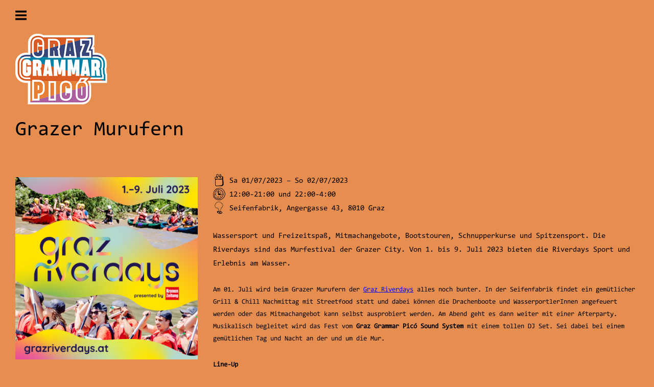

--- FILE ---
content_type: text/html; charset=UTF-8
request_url: https://discointim.at/grazer_murufern/
body_size: 18677
content:
<!DOCTYPE html>
<html lang="en-US">
<head>
<meta charset="UTF-8">
<meta name="viewport" content="width=device-width, initial-scale=1">
<link rel="profile" href="http://gmpg.org/xfn/11">
<link rel="pingback" href="https://discointim.at/de/xmlrpc.php">

<title>Grazer Murufern &#8211; Disco Intim</title>
<meta name='robots' content='max-image-preview:large' />
	<style>img:is([sizes="auto" i], [sizes^="auto," i]) { contain-intrinsic-size: 3000px 1500px }</style>
	<link rel="alternate" type="application/rss+xml" title="Disco Intim &raquo; Feed" href="https://discointim.at/feed/" />
<link rel="alternate" type="application/rss+xml" title="Disco Intim &raquo; Comments Feed" href="https://discointim.at/comments/feed/" />
<script type="text/javascript">
/* <![CDATA[ */
window._wpemojiSettings = {"baseUrl":"https:\/\/s.w.org\/images\/core\/emoji\/16.0.1\/72x72\/","ext":".png","svgUrl":"https:\/\/s.w.org\/images\/core\/emoji\/16.0.1\/svg\/","svgExt":".svg","source":{"concatemoji":"https:\/\/discointim.at\/de\/wp-includes\/js\/wp-emoji-release.min.js?ver=6.8.3"}};
/*! This file is auto-generated */
!function(s,n){var o,i,e;function c(e){try{var t={supportTests:e,timestamp:(new Date).valueOf()};sessionStorage.setItem(o,JSON.stringify(t))}catch(e){}}function p(e,t,n){e.clearRect(0,0,e.canvas.width,e.canvas.height),e.fillText(t,0,0);var t=new Uint32Array(e.getImageData(0,0,e.canvas.width,e.canvas.height).data),a=(e.clearRect(0,0,e.canvas.width,e.canvas.height),e.fillText(n,0,0),new Uint32Array(e.getImageData(0,0,e.canvas.width,e.canvas.height).data));return t.every(function(e,t){return e===a[t]})}function u(e,t){e.clearRect(0,0,e.canvas.width,e.canvas.height),e.fillText(t,0,0);for(var n=e.getImageData(16,16,1,1),a=0;a<n.data.length;a++)if(0!==n.data[a])return!1;return!0}function f(e,t,n,a){switch(t){case"flag":return n(e,"\ud83c\udff3\ufe0f\u200d\u26a7\ufe0f","\ud83c\udff3\ufe0f\u200b\u26a7\ufe0f")?!1:!n(e,"\ud83c\udde8\ud83c\uddf6","\ud83c\udde8\u200b\ud83c\uddf6")&&!n(e,"\ud83c\udff4\udb40\udc67\udb40\udc62\udb40\udc65\udb40\udc6e\udb40\udc67\udb40\udc7f","\ud83c\udff4\u200b\udb40\udc67\u200b\udb40\udc62\u200b\udb40\udc65\u200b\udb40\udc6e\u200b\udb40\udc67\u200b\udb40\udc7f");case"emoji":return!a(e,"\ud83e\udedf")}return!1}function g(e,t,n,a){var r="undefined"!=typeof WorkerGlobalScope&&self instanceof WorkerGlobalScope?new OffscreenCanvas(300,150):s.createElement("canvas"),o=r.getContext("2d",{willReadFrequently:!0}),i=(o.textBaseline="top",o.font="600 32px Arial",{});return e.forEach(function(e){i[e]=t(o,e,n,a)}),i}function t(e){var t=s.createElement("script");t.src=e,t.defer=!0,s.head.appendChild(t)}"undefined"!=typeof Promise&&(o="wpEmojiSettingsSupports",i=["flag","emoji"],n.supports={everything:!0,everythingExceptFlag:!0},e=new Promise(function(e){s.addEventListener("DOMContentLoaded",e,{once:!0})}),new Promise(function(t){var n=function(){try{var e=JSON.parse(sessionStorage.getItem(o));if("object"==typeof e&&"number"==typeof e.timestamp&&(new Date).valueOf()<e.timestamp+604800&&"object"==typeof e.supportTests)return e.supportTests}catch(e){}return null}();if(!n){if("undefined"!=typeof Worker&&"undefined"!=typeof OffscreenCanvas&&"undefined"!=typeof URL&&URL.createObjectURL&&"undefined"!=typeof Blob)try{var e="postMessage("+g.toString()+"("+[JSON.stringify(i),f.toString(),p.toString(),u.toString()].join(",")+"));",a=new Blob([e],{type:"text/javascript"}),r=new Worker(URL.createObjectURL(a),{name:"wpTestEmojiSupports"});return void(r.onmessage=function(e){c(n=e.data),r.terminate(),t(n)})}catch(e){}c(n=g(i,f,p,u))}t(n)}).then(function(e){for(var t in e)n.supports[t]=e[t],n.supports.everything=n.supports.everything&&n.supports[t],"flag"!==t&&(n.supports.everythingExceptFlag=n.supports.everythingExceptFlag&&n.supports[t]);n.supports.everythingExceptFlag=n.supports.everythingExceptFlag&&!n.supports.flag,n.DOMReady=!1,n.readyCallback=function(){n.DOMReady=!0}}).then(function(){return e}).then(function(){var e;n.supports.everything||(n.readyCallback(),(e=n.source||{}).concatemoji?t(e.concatemoji):e.wpemoji&&e.twemoji&&(t(e.twemoji),t(e.wpemoji)))}))}((window,document),window._wpemojiSettings);
/* ]]> */
</script>
<style id='wp-emoji-styles-inline-css' type='text/css'>

	img.wp-smiley, img.emoji {
		display: inline !important;
		border: none !important;
		box-shadow: none !important;
		height: 1em !important;
		width: 1em !important;
		margin: 0 0.07em !important;
		vertical-align: -0.1em !important;
		background: none !important;
		padding: 0 !important;
	}
</style>
<link rel='stylesheet' id='wp-block-library-css' href='https://discointim.at/de/wp-includes/css/dist/block-library/style.min.css?ver=6.8.3' type='text/css' media='all' />
<style id='classic-theme-styles-inline-css' type='text/css'>
/*! This file is auto-generated */
.wp-block-button__link{color:#fff;background-color:#32373c;border-radius:9999px;box-shadow:none;text-decoration:none;padding:calc(.667em + 2px) calc(1.333em + 2px);font-size:1.125em}.wp-block-file__button{background:#32373c;color:#fff;text-decoration:none}
</style>
<style id='global-styles-inline-css' type='text/css'>
:root{--wp--preset--aspect-ratio--square: 1;--wp--preset--aspect-ratio--4-3: 4/3;--wp--preset--aspect-ratio--3-4: 3/4;--wp--preset--aspect-ratio--3-2: 3/2;--wp--preset--aspect-ratio--2-3: 2/3;--wp--preset--aspect-ratio--16-9: 16/9;--wp--preset--aspect-ratio--9-16: 9/16;--wp--preset--color--black: #000000;--wp--preset--color--cyan-bluish-gray: #abb8c3;--wp--preset--color--white: #ffffff;--wp--preset--color--pale-pink: #f78da7;--wp--preset--color--vivid-red: #cf2e2e;--wp--preset--color--luminous-vivid-orange: #ff6900;--wp--preset--color--luminous-vivid-amber: #fcb900;--wp--preset--color--light-green-cyan: #7bdcb5;--wp--preset--color--vivid-green-cyan: #00d084;--wp--preset--color--pale-cyan-blue: #8ed1fc;--wp--preset--color--vivid-cyan-blue: #0693e3;--wp--preset--color--vivid-purple: #9b51e0;--wp--preset--gradient--vivid-cyan-blue-to-vivid-purple: linear-gradient(135deg,rgba(6,147,227,1) 0%,rgb(155,81,224) 100%);--wp--preset--gradient--light-green-cyan-to-vivid-green-cyan: linear-gradient(135deg,rgb(122,220,180) 0%,rgb(0,208,130) 100%);--wp--preset--gradient--luminous-vivid-amber-to-luminous-vivid-orange: linear-gradient(135deg,rgba(252,185,0,1) 0%,rgba(255,105,0,1) 100%);--wp--preset--gradient--luminous-vivid-orange-to-vivid-red: linear-gradient(135deg,rgba(255,105,0,1) 0%,rgb(207,46,46) 100%);--wp--preset--gradient--very-light-gray-to-cyan-bluish-gray: linear-gradient(135deg,rgb(238,238,238) 0%,rgb(169,184,195) 100%);--wp--preset--gradient--cool-to-warm-spectrum: linear-gradient(135deg,rgb(74,234,220) 0%,rgb(151,120,209) 20%,rgb(207,42,186) 40%,rgb(238,44,130) 60%,rgb(251,105,98) 80%,rgb(254,248,76) 100%);--wp--preset--gradient--blush-light-purple: linear-gradient(135deg,rgb(255,206,236) 0%,rgb(152,150,240) 100%);--wp--preset--gradient--blush-bordeaux: linear-gradient(135deg,rgb(254,205,165) 0%,rgb(254,45,45) 50%,rgb(107,0,62) 100%);--wp--preset--gradient--luminous-dusk: linear-gradient(135deg,rgb(255,203,112) 0%,rgb(199,81,192) 50%,rgb(65,88,208) 100%);--wp--preset--gradient--pale-ocean: linear-gradient(135deg,rgb(255,245,203) 0%,rgb(182,227,212) 50%,rgb(51,167,181) 100%);--wp--preset--gradient--electric-grass: linear-gradient(135deg,rgb(202,248,128) 0%,rgb(113,206,126) 100%);--wp--preset--gradient--midnight: linear-gradient(135deg,rgb(2,3,129) 0%,rgb(40,116,252) 100%);--wp--preset--font-size--small: 13px;--wp--preset--font-size--medium: 20px;--wp--preset--font-size--large: 36px;--wp--preset--font-size--x-large: 42px;--wp--preset--spacing--20: 0.44rem;--wp--preset--spacing--30: 0.67rem;--wp--preset--spacing--40: 1rem;--wp--preset--spacing--50: 1.5rem;--wp--preset--spacing--60: 2.25rem;--wp--preset--spacing--70: 3.38rem;--wp--preset--spacing--80: 5.06rem;--wp--preset--shadow--natural: 6px 6px 9px rgba(0, 0, 0, 0.2);--wp--preset--shadow--deep: 12px 12px 50px rgba(0, 0, 0, 0.4);--wp--preset--shadow--sharp: 6px 6px 0px rgba(0, 0, 0, 0.2);--wp--preset--shadow--outlined: 6px 6px 0px -3px rgba(255, 255, 255, 1), 6px 6px rgba(0, 0, 0, 1);--wp--preset--shadow--crisp: 6px 6px 0px rgba(0, 0, 0, 1);}:where(.is-layout-flex){gap: 0.5em;}:where(.is-layout-grid){gap: 0.5em;}body .is-layout-flex{display: flex;}.is-layout-flex{flex-wrap: wrap;align-items: center;}.is-layout-flex > :is(*, div){margin: 0;}body .is-layout-grid{display: grid;}.is-layout-grid > :is(*, div){margin: 0;}:where(.wp-block-columns.is-layout-flex){gap: 2em;}:where(.wp-block-columns.is-layout-grid){gap: 2em;}:where(.wp-block-post-template.is-layout-flex){gap: 1.25em;}:where(.wp-block-post-template.is-layout-grid){gap: 1.25em;}.has-black-color{color: var(--wp--preset--color--black) !important;}.has-cyan-bluish-gray-color{color: var(--wp--preset--color--cyan-bluish-gray) !important;}.has-white-color{color: var(--wp--preset--color--white) !important;}.has-pale-pink-color{color: var(--wp--preset--color--pale-pink) !important;}.has-vivid-red-color{color: var(--wp--preset--color--vivid-red) !important;}.has-luminous-vivid-orange-color{color: var(--wp--preset--color--luminous-vivid-orange) !important;}.has-luminous-vivid-amber-color{color: var(--wp--preset--color--luminous-vivid-amber) !important;}.has-light-green-cyan-color{color: var(--wp--preset--color--light-green-cyan) !important;}.has-vivid-green-cyan-color{color: var(--wp--preset--color--vivid-green-cyan) !important;}.has-pale-cyan-blue-color{color: var(--wp--preset--color--pale-cyan-blue) !important;}.has-vivid-cyan-blue-color{color: var(--wp--preset--color--vivid-cyan-blue) !important;}.has-vivid-purple-color{color: var(--wp--preset--color--vivid-purple) !important;}.has-black-background-color{background-color: var(--wp--preset--color--black) !important;}.has-cyan-bluish-gray-background-color{background-color: var(--wp--preset--color--cyan-bluish-gray) !important;}.has-white-background-color{background-color: var(--wp--preset--color--white) !important;}.has-pale-pink-background-color{background-color: var(--wp--preset--color--pale-pink) !important;}.has-vivid-red-background-color{background-color: var(--wp--preset--color--vivid-red) !important;}.has-luminous-vivid-orange-background-color{background-color: var(--wp--preset--color--luminous-vivid-orange) !important;}.has-luminous-vivid-amber-background-color{background-color: var(--wp--preset--color--luminous-vivid-amber) !important;}.has-light-green-cyan-background-color{background-color: var(--wp--preset--color--light-green-cyan) !important;}.has-vivid-green-cyan-background-color{background-color: var(--wp--preset--color--vivid-green-cyan) !important;}.has-pale-cyan-blue-background-color{background-color: var(--wp--preset--color--pale-cyan-blue) !important;}.has-vivid-cyan-blue-background-color{background-color: var(--wp--preset--color--vivid-cyan-blue) !important;}.has-vivid-purple-background-color{background-color: var(--wp--preset--color--vivid-purple) !important;}.has-black-border-color{border-color: var(--wp--preset--color--black) !important;}.has-cyan-bluish-gray-border-color{border-color: var(--wp--preset--color--cyan-bluish-gray) !important;}.has-white-border-color{border-color: var(--wp--preset--color--white) !important;}.has-pale-pink-border-color{border-color: var(--wp--preset--color--pale-pink) !important;}.has-vivid-red-border-color{border-color: var(--wp--preset--color--vivid-red) !important;}.has-luminous-vivid-orange-border-color{border-color: var(--wp--preset--color--luminous-vivid-orange) !important;}.has-luminous-vivid-amber-border-color{border-color: var(--wp--preset--color--luminous-vivid-amber) !important;}.has-light-green-cyan-border-color{border-color: var(--wp--preset--color--light-green-cyan) !important;}.has-vivid-green-cyan-border-color{border-color: var(--wp--preset--color--vivid-green-cyan) !important;}.has-pale-cyan-blue-border-color{border-color: var(--wp--preset--color--pale-cyan-blue) !important;}.has-vivid-cyan-blue-border-color{border-color: var(--wp--preset--color--vivid-cyan-blue) !important;}.has-vivid-purple-border-color{border-color: var(--wp--preset--color--vivid-purple) !important;}.has-vivid-cyan-blue-to-vivid-purple-gradient-background{background: var(--wp--preset--gradient--vivid-cyan-blue-to-vivid-purple) !important;}.has-light-green-cyan-to-vivid-green-cyan-gradient-background{background: var(--wp--preset--gradient--light-green-cyan-to-vivid-green-cyan) !important;}.has-luminous-vivid-amber-to-luminous-vivid-orange-gradient-background{background: var(--wp--preset--gradient--luminous-vivid-amber-to-luminous-vivid-orange) !important;}.has-luminous-vivid-orange-to-vivid-red-gradient-background{background: var(--wp--preset--gradient--luminous-vivid-orange-to-vivid-red) !important;}.has-very-light-gray-to-cyan-bluish-gray-gradient-background{background: var(--wp--preset--gradient--very-light-gray-to-cyan-bluish-gray) !important;}.has-cool-to-warm-spectrum-gradient-background{background: var(--wp--preset--gradient--cool-to-warm-spectrum) !important;}.has-blush-light-purple-gradient-background{background: var(--wp--preset--gradient--blush-light-purple) !important;}.has-blush-bordeaux-gradient-background{background: var(--wp--preset--gradient--blush-bordeaux) !important;}.has-luminous-dusk-gradient-background{background: var(--wp--preset--gradient--luminous-dusk) !important;}.has-pale-ocean-gradient-background{background: var(--wp--preset--gradient--pale-ocean) !important;}.has-electric-grass-gradient-background{background: var(--wp--preset--gradient--electric-grass) !important;}.has-midnight-gradient-background{background: var(--wp--preset--gradient--midnight) !important;}.has-small-font-size{font-size: var(--wp--preset--font-size--small) !important;}.has-medium-font-size{font-size: var(--wp--preset--font-size--medium) !important;}.has-large-font-size{font-size: var(--wp--preset--font-size--large) !important;}.has-x-large-font-size{font-size: var(--wp--preset--font-size--x-large) !important;}
:where(.wp-block-post-template.is-layout-flex){gap: 1.25em;}:where(.wp-block-post-template.is-layout-grid){gap: 1.25em;}
:where(.wp-block-columns.is-layout-flex){gap: 2em;}:where(.wp-block-columns.is-layout-grid){gap: 2em;}
:root :where(.wp-block-pullquote){font-size: 1.5em;line-height: 1.6;}
</style>
<link rel='stylesheet' id='ig-posts-carousel-style-css' href='https://discointim.at/de/wp-content/plugins/ig-posts-carousel/ig-posts-carousel.css?ver=6.8.3' type='text/css' media='all' />
<link rel='stylesheet' id='photoswipe-core-css-css' href='https://discointim.at/de/wp-content/plugins/simple-photoswipe/lib/photoswipe.css?ver=6.8.3' type='text/css' media='all' />
<link rel='stylesheet' id='photoswipe-default-skin-css' href='https://discointim.at/de/wp-content/plugins/simple-photoswipe/lib/default-skin/default-skin.css?ver=6.8.3' type='text/css' media='all' />
<link rel='stylesheet' id='siteorigin-unwind-style-css' href='https://discointim.at/de/wp-content/themes/siteorigin-unwind/style.css?ver=6.8.3' type='text/css' media='all' />
<link rel='stylesheet' id='discointim-css-css' href='https://discointim.at/de/wp-content/themes/siteorigin-unwind-child/style.css?ver=1745402081' type='text/css' media='all' />
<script type="text/javascript" src="https://discointim.at/de/wp-includes/js/jquery/jquery.min.js?ver=3.7.1" id="jquery-core-js"></script>
<script type="text/javascript" src="https://discointim.at/de/wp-includes/js/jquery/jquery-migrate.min.js?ver=3.4.1" id="jquery-migrate-js"></script>
<script type="text/javascript" src="https://discointim.at/de/wp-content/plugins/simple-photoswipe/lib/photoswipe.min.js?ver=6.8.3" id="photoswipe-js"></script>
<link rel="https://api.w.org/" href="https://discointim.at/wp-json/" /><link rel="alternate" title="JSON" type="application/json" href="https://discointim.at/wp-json/wp/v2/posts/1863" /><link rel="EditURI" type="application/rsd+xml" title="RSD" href="https://discointim.at/de/xmlrpc.php?rsd" />
<meta name="generator" content="WordPress 6.8.3" />
<link rel="canonical" href="https://discointim.at/grazer_murufern/" />
<link rel='shortlink' href='https://discointim.at/?p=1863' />
<link rel="alternate" title="oEmbed (JSON)" type="application/json+oembed" href="https://discointim.at/wp-json/oembed/1.0/embed?url=https%3A%2F%2Fdiscointim.at%2Fgrazer_murufern%2F" />
<link rel="alternate" title="oEmbed (XML)" type="text/xml+oembed" href="https://discointim.at/wp-json/oembed/1.0/embed?url=https%3A%2F%2Fdiscointim.at%2Fgrazer_murufern%2F&#038;format=xml" />
<!-- Google tag (gtag.js) --> <script async src="https://www.googletagmanager.com/gtag/js?id=G-70Z5EK79QH"></script> <script> window.dataLayer = window.dataLayer || []; function gtag(){dataLayer.push(arguments);} gtag('js', new Date()); gtag('config', 'G-70Z5EK79QH'); </script>        <script type="text/javascript">
            (function () {
                window.lsow_fs = {can_use_premium_code: false};
            })();
        </script>
        <style>.wpupg-grid { transition: height 0.8s; }</style><style type="text/css" id="custom-background-css">
body.custom-background { background-color: #fff100; }
</style>
					<style type="text/css" id="siteorigin-unwind-settings-custom" data-siteorigin-settings="true">
					/* style */ body,button,input,select,textarea { color: #000000; } h1,h2,h3,h4,h5,h6 { color: #000000; } blockquote { border-left: 3px solid #0000ff; } abbr,acronym { border-bottom: 1px dotted #000000; }  table thead th { color: #000000; } .button,#page #infinite-handle span button,button,input[type=button],input[type=reset],input[type=submit],.woocommerce #respond input#submit,.woocommerce a.button,.woocommerce button.button,.woocommerce input.button,.woocommerce.single-product .cart button { color: #000000; } .button:hover,#page #infinite-handle span button:hover,button:hover,input[type=button]:hover,input[type=reset]:hover,input[type=submit]:hover,.woocommerce #respond input#submit:hover,.woocommerce a.button:hover,.woocommerce button.button:hover,.woocommerce input.button:hover,.woocommerce.single-product .cart button:hover { border-color: #0000ff; color: #0000ff; } .button:active,#page #infinite-handle span button:active,.button:focus,#page #infinite-handle span button:focus,button:active,button:focus,input[type=button]:active,input[type=button]:focus,input[type=reset]:active,input[type=reset]:focus,input[type=submit]:active,input[type=submit]:focus,.woocommerce #respond input#submit:active,.woocommerce #respond input#submit:focus,.woocommerce a.button:active,.woocommerce a.button:focus,.woocommerce button.button:active,.woocommerce button.button:focus,.woocommerce input.button:active,.woocommerce input.button:focus,.woocommerce.single-product .cart button:active,.woocommerce.single-product .cart button:focus { border-color: #0000ff; color: #0000ff; } input[type=text],input[type=email],input[type=url],input[type=password],input[type=search],input[type=number],input[type=tel],input[type=range],input[type=date],input[type=month],input[type=week],input[type=time],input[type=datetime],input[type=datetime-local],input[type=color],textarea { color: #000000; } input[type=text]:focus,input[type=email]:focus,input[type=url]:focus,input[type=password]:focus,input[type=search]:focus,input[type=number]:focus,input[type=tel]:focus,input[type=range]:focus,input[type=date]:focus,input[type=month]:focus,input[type=week]:focus,input[type=time]:focus,input[type=datetime]:focus,input[type=datetime-local]:focus,input[type=color]:focus,textarea:focus { color: #000000; } a { color: #0000ff; } a:hover,a:focus { color: #0000ff; }  .main-navigation > div li a { color: #000000; } .main-navigation > div li:hover > a,.main-navigation > div li.focus > a { color: #000000; } .search-toggle .open .svg-icon-search path { fill: #000000; } .search-toggle .close .svg-icon-close path { fill: #000000; } .menu-toggle .svg-icon-menu path { fill: #000000; } #mobile-navigation ul li a { color: #000000; } #mobile-navigation ul li .dropdown-toggle .svg-icon-submenu path { fill: #000000; } .comment-navigation a,.posts-navigation a,.post-navigation a { color: #000000; } .comment-navigation a:hover,.posts-navigation a:hover,.post-navigation a:hover { border-color: #0000ff; color: #0000ff; }  .pagination .page-numbers { color: #000000; } .pagination .page-numbers:hover { background: #0000ff; border-color: #0000ff; } .pagination .dots:hover { color: #000000; } .pagination .current { background: #0000ff; border-color: #0000ff; }   .post-navigation a { color: #000000; } .post-navigation a:hover { color: #0000ff; } .post-navigation a .sub-title { color: #000000; } .breadcrumbs,.woocommerce .woocommerce-breadcrumb { color: #000000; } .breadcrumbs a,.woocommerce .woocommerce-breadcrumb a { color: #000000; } .breadcrumbs a:hover,.woocommerce .woocommerce-breadcrumb a:hover { color: #0000ff; } .breadcrumbs .breadcrumb_last,.woocommerce .woocommerce-breadcrumb .breadcrumb_last { color: #000000; } #secondary .widget .widget-title,#colophon .widget .widget-title,#masthead-widgets .widget .widget-title { color: #000000; } #secondary .widget a,#colophon .widget a,#masthead-widgets .widget a { color: #000000; } #secondary .widget a:hover,#colophon .widget a:hover,#masthead-widgets .widget a:hover { color: #0000ff; } .widget_categories { color: #000000; } .widget_categories a { color: #000000; } .widget_categories a:hover { color: #000000; } .widget #wp-calendar caption { color: #000000; } .calendar_wrap .wp-calendar-nav a { color: #0000ff; } .calendar_wrap .wp-calendar-nav a:hover { color: #0000ff; } .widget_recent_entries .post-date { color: #000000; } .recent-posts-extended h3 { color: #000000; } .recent-posts-extended h3 a:hover { color: #000000; } .recent-posts-extended time { color: #000000; } #secondary .widget_search .search-form button[type=submit] svg,#colophon .widget_search .search-form button[type=submit] svg,#masthead-widgets .widget_search .search-form button[type=submit] svg { fill: #000000; } #page .widget_tag_cloud a { color: #000000; } #page .widget_tag_cloud a:hover { background: #0000ff; border-color: #0000ff; } #masthead { margin-bottom: 20px; }    #masthead .site-branding { padding: 0px 0; }  #masthead .site-branding .site-title a { color: #000000; } .header-design-4 #masthead .site-branding { padding: calc( 0px / 2) 0; } #masthead #masthead-widgets { margin: 0px auto; } #fullscreen-search h3 { color: #000000; } #fullscreen-search form input[type=search] { color: #000000; } #fullscreen-search form button[type=submit] svg { fill: #000000; }     .entry-meta span { color: #000000; } .entry-meta span a:hover { color: #0000ff; } .entry-title { color: #000000; } .entry-title a:hover { color: #000000; } .more-link-wrapper .more-text { color: #000000; } .more-link:hover .more-text { border: 2px solid #0000ff; color: #0000ff; } .page-links .page-links-title { color: #000000; } .page-links .post-page-numbers { color: #000000; } .page-links .post-page-numbers:hover,.page-links .post-page-numbers.current { border-color: #0000ff; color: #0000ff; } .tags-list a { color: #000000; } .tags-list a:hover { background: #000000; }  .blog-layout-grid .archive-entry .more-link .more-text { color: #0000ff; } .blog-layout-grid .archive-entry .more-link .more-text:hover { color: #000000; }  .blog-layout-masonry .archive-entry .more-link .more-text { color: #0000ff; } .blog-layout-masonry .archive-entry .more-link .more-text:hover { color: #000000; }  .blog-layout-alternate .archive-entry .entry-content .more-link .more-text { color: #0000ff; } .blog-layout-alternate .archive-entry .entry-content .more-link .more-text:hover { color: #000000; } .blog-layout-offset .archive-entry .entry-header .entry-time { color: #000000; } .blog-layout-offset .archive-entry .entry-offset .meta-text { color: #000000; } .blog-layout-offset .archive-entry .entry-offset a { color: #000000; } .blog-layout-offset .archive-entry .entry-offset a:hover { color: #000000; } .archive .container > .page-header,.search .container > .page-header { margin-bottom: 20px; }  .page-title { color: #000000; } .content-area .search-form button[type=submit] svg { fill: #000000; } .yarpp-related ol li .related-post-title:hover,.related-posts-section ol li .related-post-title:hover { color: #000000; } .yarpp-related ol li .related-post-date,.related-posts-section ol li .related-post-date { color: #000000; } .author-box .author-description { color: #000000; } .author-box .author-description .post-author-title a { color: #000000; } .author-box .author-description .post-author-title a:hover { color: #000000; } .portfolio-filter-terms button { color: #000000; } .portfolio-filter-terms button:hover { color: #000000; } .portfolio-filter-terms button.active { border-bottom: 2px solid #000000; color: #000000; } .entry-thumbnail:hover .entry-overlay { border: 2px solid #000000; } .archive-project .entry-title { color: #000000; } .archive-project .entry-divider { border: solid #000000 1px; } .archive-project .entry-project-type { color: #000000; } .jetpack-portfolio-shortcode .portfolio-entry-title a { color: #000000; } .jetpack-portfolio-shortcode .portfolio-entry-title a:hover { color: #000000; } .jetpack-portfolio-shortcode .portfolio-entry-meta { color: #000000; } .jetpack-portfolio-shortcode .portfolio-entry-meta a { color: #000000; } .jetpack-portfolio-shortcode .portfolio-entry-meta a:hover { color: #0000ff; } .comment-list li.comment { color: #000000; } .comment-list li.comment .author { color: #000000; } .comment-list li.comment .author a { color: #000000; } .comment-list li.comment .author a:hover { color: #000000; } .comment-list li.comment .date { color: #000000; } .comment-list li.comment .comment-reply-link { color: #000000; } .comment-list li.comment .comment-reply-link:hover { color: #0000ff; } .comment-reply-title #cancel-comment-reply-link { color: #000000; } .comment-reply-title #cancel-comment-reply-link:hover { color: #0000ff; } #commentform label { color: #000000; } #commentform .comment-notes a,#commentform .logged-in-as a { color: #000000; } #commentform .comment-notes a:hover,#commentform .logged-in-as a:hover { color: #000000; } #colophon { margin-top: 0px; } #colophon .widgets { padding: 40px 0; } #colophon .site-info { color: #000000; } #colophon .site-info a:hover { color: #000000; } #colophon.unconstrained-footer .container { padding: 0 0px; } .site-content #jp-relatedposts .jp-relatedposts-items .jp-relatedposts-post h4 a { color: #000000; } .site-content #jp-relatedposts .jp-relatedposts-items .jp-relatedposts-post h4 a:hover { color: #000000; } .site-content #jp-relatedposts .jp-relatedposts-items .jp-relatedposts-post p { color: #000000; } .flexslider.featured-posts-slider .featured-posts-slides .featured-post-slide .slide-content .entry-button .button:hover,.flexslider.featured-posts-slider .featured-posts-slides .featured-post-slide .slide-content .entry-button #page #infinite-handle span button:hover,#page #infinite-handle span .flexslider.featured-posts-slider .featured-posts-slides .featured-post-slide .slide-content .entry-button button:hover { color: #000000; }@media screen and (max-width: 4000px) { .main-navigation .menu-toggle { display: block; } .main-navigation > div, .main-navigation > div ul, .main-navigation .shopping-cart { display: none; } } @media screen and (min-width: 4001px) { #mobile-navigation { display: none !important; } .main-navigation > div ul { display: block; } .main-navigation .shopping-cart { display: inline-block; } .main-navigation .menu-toggle { display: none; } }				</style>
				<link rel="icon" href="https://discointim.at/de/wp-content/uploads/2022/05/GGM-Icon.svg" sizes="32x32" />
<link rel="icon" href="https://discointim.at/de/wp-content/uploads/2022/05/GGM-Icon.svg" sizes="192x192" />
<link rel="apple-touch-icon" href="https://discointim.at/de/wp-content/uploads/2022/05/GGM-Icon.svg" />
<meta name="msapplication-TileImage" content="https://discointim.at/de/wp-content/uploads/2022/05/GGM-Icon.svg" />
</head>

<body class="wp-singular post-template-default single single-post postid-1863 single-format-standard custom-background wp-theme-siteorigin-unwind wp-child-theme-siteorigin-unwind-child events css3-animations header-design-1 no-js page-layout-default page-layout-hide-masthead page-layout-hide-footer-widgets sticky-menu">

<div id="page" class="hfeed site">
	<a class="skip-link screen-reader-text" href="#content">Skip to content</a>

			<header id="masthead" class="site-header">

			
			<div class="top-bar sticky-bar sticky-menu">
	<div class="container">

			<nav id="site-navigation" class="main-navigation">
							<button id="mobile-menu-button" class="menu-toggle" aria-controls="primary-menu" aria-expanded="false">				<svg version="1.1" class="svg-icon-menu" xmlns="http://www.w3.org/2000/svg" xmlns:xlink="http://www.w3.org/1999/xlink" width="27" height="32" viewBox="0 0 27 32">
					<path d="M27.429 24v2.286q0 0.464-0.339 0.804t-0.804 0.339h-25.143q-0.464 0-0.804-0.339t-0.339-0.804v-2.286q0-0.464 0.339-0.804t0.804-0.339h25.143q0.464 0 0.804 0.339t0.339 0.804zM27.429 14.857v2.286q0 0.464-0.339 0.804t-0.804 0.339h-25.143q-0.464 0-0.804-0.339t-0.339-0.804v-2.286q0-0.464 0.339-0.804t0.804-0.339h25.143q0.464 0 0.804 0.339t0.339 0.804zM27.429 5.714v2.286q0 0.464-0.339 0.804t-0.804 0.339h-25.143q-0.464 0-0.804-0.339t-0.339-0.804v-2.286q0-0.464 0.339-0.804t0.804-0.339h25.143q0.464 0 0.804 0.339t0.339 0.804z"></path>
				</svg>
			</button>
				<div class="menu-menu-en-container"><ul id="primary-menu" class="menu"><li id="menu-item-53" class="menu-item menu-item-type-custom menu-item-object-custom menu-item-53"><a href="https://discointim.at/home" data-ps2id-api="true">Home</a></li>
<li id="menu-item-56" class="menu-item menu-item-type-custom menu-item-object-custom menu-item-56"><a href="https://discointim.at/home/#about" data-ps2id-api="true">Introduction</a></li>
<li id="menu-item-1971" class="menu-item menu-item-type-custom menu-item-object-custom menu-item-1971"><a href="https://discointim.at/home/#picoteros" data-ps2id-api="true">Picoteras &#038; Picoteros</a></li>
<li id="menu-item-54" class="menu-item menu-item-type-custom menu-item-object-custom menu-item-54"><a href="https://discointim.at/home/#events" data-ps2id-api="true">Events</a></li>
<li id="menu-item-708" class="menu-item menu-item-type-custom menu-item-object-custom menu-item-708"><a href="https://discointim.at/home/#news" data-ps2id-api="true">News</a></li>
<li id="menu-item-987" class="menu-item menu-item-type-custom menu-item-object-custom menu-item-987"><a href="https://discointim.at/home/#collabs" data-ps2id-api="true">Collaborations</a></li>
<li id="menu-item-57" class="menu-item menu-item-type-custom menu-item-object-custom menu-item-57"><a href="https://discointim.at/home/#newsletter" data-ps2id-api="true">Newsletter</a></li>
</ul></div>			</nav><!-- #site-navigation -->
	<div id="mobile-navigation"></div>
	
		<div class="social-search">
											</div>

	</div><!-- .container -->

	</div><!-- .top-bar -->

	<div class="container">
		<div class="site-branding">
			<a href="https://discointim.at/" rel="home">
			<span class="screen-reader-text">Home</span><img width="180" height="139" src="https://discointim.at/de/wp-content/uploads/2022/06/logo_graz_grammar_pico-180.png" class="attachment-full size-full" alt="" decoding="async" loading="eager" /></a>					</div><!-- .site-branding -->
	</div><!-- .container -->

		</header><!-- #masthead -->
	
	<div id="content" class="site-content">
		<div class="container">

	
	<div id="primary" class="content-area">
		<main id="main" class="site-main">

		


<article id="post-1863" class="entry post-1863 post type-post status-publish format-standard has-post-thumbnail hentry category-events tag-event-graz tag-festival-dodidedi tag-graz-grammar-pico">

	<header class="entry-header">
	<!--	<div class="entry-meta">
			
		
					<span class="entry-date">
									01/07/2023							</span>
		
		<span class="entry-category"><a href="https://discointim.at/category/events/" rel="category tag">Events</a></span>
		
			</div>
	-->
					<h1 class="entry-title">Grazer Murufern</h1>			</header><!-- .entry-header -->
<div class="flex-container">

			<div class="flex-item">
			<img width="2500" height="2500" src="https://discointim.at/de/wp-content/uploads/2023/06/GRD_Disco_Intim.png" class="aligncenter wp-post-image" alt="Graz Riverdays" decoding="async" fetchpriority="high" srcset="https://discointim.at/de/wp-content/uploads/2023/06/GRD_Disco_Intim.png 2500w, https://discointim.at/de/wp-content/uploads/2023/06/GRD_Disco_Intim-300x300.png 300w, https://discointim.at/de/wp-content/uploads/2023/06/GRD_Disco_Intim-1024x1024.png 1024w, https://discointim.at/de/wp-content/uploads/2023/06/GRD_Disco_Intim-150x150.png 150w, https://discointim.at/de/wp-content/uploads/2023/06/GRD_Disco_Intim-768x768.png 768w, https://discointim.at/de/wp-content/uploads/2023/06/GRD_Disco_Intim-1536x1536.png 1536w, https://discointim.at/de/wp-content/uploads/2023/06/GRD_Disco_Intim-2048x2048.png 2048w, https://discointim.at/de/wp-content/uploads/2023/06/GRD_Disco_Intim-500x500.png 500w" sizes="(max-width: 2500px) 100vw, 2500px" />		</div>
	
<div class="flex-item">
	<div class="entry-content">
		<ul-event>
<li-date>Sa 01/07/2023 &#8211; So 02/07/2023</li-date>
<li-time>12:00-21:00 und 22:00-4:00</li-time>
<li-location>Seifenfabrik, Angergasse 43, 8010 Graz</li-location>
</ul-event>
&nbsp;<br />
Wassersport und Freizeitspaß, Mitmachangebote, Bootstouren, Schnupperkurse und Spitzensport. Die Riverdays sind das Murfestival der Grazer City. Von 1. bis 9. Juli 2023 bieten die Riverdays Sport und Erlebnis am Wasser. </p>
<p>Am 01. Juli wird beim Grazer Murufern der <a href="https://www.grazriverdays.at/" rel="noopener" target="_blank">Graz Riverdays</a> alles noch bunter. In der Seifenfabrik findet ein gemütlicher Grill &#038; Chill Nachmittag mit Streetfood statt und dabei können die Drachenboote und WasserportlerInnen angefeuert werden oder das Mitmachangebot kann selbst ausprobiert werden.  Am Abend geht es dann weiter mit einer Afterparty. Musikalisch begleitet wird das Fest vom <strong>Graz Grammar Picó Sound System</strong> mit einem tollen DJ Set. Sei dabei bei einem gemütlichen Tag und Nacht an der und um die Mur.</p>
<p><strong>Line-Up</strong><br />
12:00-14:00   DJ Uschi Ultra &#038; DJ Assisdance<br />
14:00-16:00   DJ Archie Funk und van Hobo<br />
16:00-17:30   DJ Ambassadeur<br />
17:30-19:30   DJ Michi K<br />
19:30-21:00   DJ SupaMiniBabyBalu</p>
<p>22:00-23:30   DJ Mircea<br />
23:30-01:00   DJ Ambassadeur<br />
01:00-02:00   DJ MAYA<br />
02:00-04:00   DJ Brandschutz</p>
<ul-event>
<li-djs><b>Picoteras &amp; Picoteros (DJs):</b></li-djs>
</ul-event>
<a href="https://discointim.at/kaptain-kurt/">Ambassadeur</a><br />
<a href="https://discointim.at/archie_funk_van_hobo/">Archie Funk und van Hobo</a><br />
<a href="https://discointim.at/assisdance/">Assisdance</a><br />
<a href="https://discointim.at/maya/">MAYA</a><br />
<a href="https://discointim.at/mircea/">Mircea</a><br />
<a href="https://discointim.at/supa_minibabybalu/">SuperMiniBabyBalu</a><br />
<a href="https://discointim.at/uschiultra/">Uschi Ultra</a></p>
<ul-event>
<li-collabs><b>Collaborations:</b></li-collabs>
Graz Riverdays
</ul-event>
			</div><!-- .entry-content -->
	</div>
		</div>
		<br>
		<div>
			<style type='text/css'>
				#gallery-1 {
					/* Masonry container */
					-moz-column-gap: 1em;
					-webkit-column-gap: 1em;
					column-gap: 1em;
				}

				#gallery-1 .gallery-item {
					display: inline-block;
					margin: 0 0 1em;
    				width: 100%;
				}

				#gallery-1 .gallery-item img{
					width: 100%;
					height: auto;
				}

				/* #2- Portrait tablet to landscape and desktop */
				@media (min-width: 768px){
					#gallery-1 {
						-moz-column-count: 3 !important;
						-webkit-column-count: 3 !important;
						column-count: 3 !important;
					}
				}

				/* #3- Landscape phone to portrait tablet */
				@media (min-width: 481px) and (max-width: 767px) {
					#gallery-1 {
						-moz-column-count: 3 !important;
						-webkit-column-count: 3 !important;
						column-count: 3 !important;
					}
				}

				/* #4- Landscape phones and down */
				@media (max-width: 480px) {
					#gallery-1 {
						-moz-column-count: 2 !important;
						-webkit-column-count: 2 !important;
						column-count: 2 !important;
					}
				}
			</style>
			<!-- see gallery_shortcode() in wp-includes/media.php -->
			<div id='gallery-1' class='gallery galleryid-1863'><figure class='gallery-item'><a data-size="1200x985" href='https://discointim.at/de/wp-content/uploads/2023/08/Nusa_Moder_RiverDays23_10Klein2.jpg'><img width="1024" height="841" src="https://discointim.at/de/wp-content/uploads/2023/08/Nusa_Moder_RiverDays23_10Klein2-1024x841.jpg" class="attachment-large size-large" alt="" decoding="async" srcset="https://discointim.at/de/wp-content/uploads/2023/08/Nusa_Moder_RiverDays23_10Klein2-1024x841.jpg 1024w, https://discointim.at/de/wp-content/uploads/2023/08/Nusa_Moder_RiverDays23_10Klein2-300x246.jpg 300w, https://discointim.at/de/wp-content/uploads/2023/08/Nusa_Moder_RiverDays23_10Klein2-768x630.jpg 768w, https://discointim.at/de/wp-content/uploads/2023/08/Nusa_Moder_RiverDays23_10Klein2.jpg 1200w" sizes="(max-width: 1024px) 100vw, 1024px" /></a></figure><figure class='gallery-item'><a data-size="1080x1080" href='https://discointim.at/de/wp-content/uploads/2023/08/Nusa_Moder_RiverDays23_11Klein2.jpg'><img width="1024" height="1024" src="https://discointim.at/de/wp-content/uploads/2023/08/Nusa_Moder_RiverDays23_11Klein2-1024x1024.jpg" class="attachment-large size-large" alt="" decoding="async" srcset="https://discointim.at/de/wp-content/uploads/2023/08/Nusa_Moder_RiverDays23_11Klein2-1024x1024.jpg 1024w, https://discointim.at/de/wp-content/uploads/2023/08/Nusa_Moder_RiverDays23_11Klein2-300x300.jpg 300w, https://discointim.at/de/wp-content/uploads/2023/08/Nusa_Moder_RiverDays23_11Klein2-150x150.jpg 150w, https://discointim.at/de/wp-content/uploads/2023/08/Nusa_Moder_RiverDays23_11Klein2-768x768.jpg 768w, https://discointim.at/de/wp-content/uploads/2023/08/Nusa_Moder_RiverDays23_11Klein2-500x500.jpg 500w, https://discointim.at/de/wp-content/uploads/2023/08/Nusa_Moder_RiverDays23_11Klein2.jpg 1080w" sizes="(max-width: 1024px) 100vw, 1024px" /></a></figure><figure class='gallery-item'><a data-size="1080x1080" href='https://discointim.at/de/wp-content/uploads/2023/08/Nusa_Moder_RiverDays23_12Klein2.jpg'><img width="1024" height="1024" src="https://discointim.at/de/wp-content/uploads/2023/08/Nusa_Moder_RiverDays23_12Klein2-1024x1024.jpg" class="attachment-large size-large" alt="" decoding="async" loading="lazy" srcset="https://discointim.at/de/wp-content/uploads/2023/08/Nusa_Moder_RiverDays23_12Klein2-1024x1024.jpg 1024w, https://discointim.at/de/wp-content/uploads/2023/08/Nusa_Moder_RiverDays23_12Klein2-300x300.jpg 300w, https://discointim.at/de/wp-content/uploads/2023/08/Nusa_Moder_RiverDays23_12Klein2-150x150.jpg 150w, https://discointim.at/de/wp-content/uploads/2023/08/Nusa_Moder_RiverDays23_12Klein2-768x768.jpg 768w, https://discointim.at/de/wp-content/uploads/2023/08/Nusa_Moder_RiverDays23_12Klein2-500x500.jpg 500w, https://discointim.at/de/wp-content/uploads/2023/08/Nusa_Moder_RiverDays23_12Klein2.jpg 1080w" sizes="auto, (max-width: 1024px) 100vw, 1024px" /></a></figure></div>

</div>
		<div class="custom-post-nav">
				  Previous: <a href="https://discointim.at/dodidedi/">Festival „dodidedi“</a> /// Next: <a href="https://discointim.at/chiala_afrikafest/">20 Jahre CHIALA Afrika Festival Graz</a>
			<br>
			<a href="https://discointim.at/events/">All Events</a>
				</div>
	<footer class="entry-footer">
					<span class="tags-list"><a href="https://discointim.at/tag/event-graz/" rel="tag">Event Graz</a><a href="https://discointim.at/tag/festival-dodidedi/" rel="tag">Festival „dodidedi“</a><a href="https://discointim.at/tag/graz-grammar-pico/" rel="tag">Graz Grammar Pico</a></span>
				</footer><!-- .entry-footer -->
</article><!-- #post-## -->
		<nav class="navigation post-navigation">
			<h2 class="screen-reader-text">Post navigation</h2>
			<div class="nav-links">
				<div class="nav-previous">
					<a href="https://discointim.at/archie_funk_van_hobo/" rel="prev"><span class="sub-title"><span>&larr;</span> Previous Post</span> <div>Archie Funk und van Hobo</div></a>				</div>
				<div class="nav-next">
					<a href="https://discointim.at/chiala/" rel="next"><span class="sub-title">Next Post <span>&rarr;</span></span> <div>CHIALA– Verein zur Förderung von Kultur.Diversität.Entwicklung</div></a>				</div>
			</div><!-- .nav-links -->
		</nav><!-- .navigation -->
			<div class="author-box">
			<div class="author-avatar">
							</div>
			<div class="author-description">
				<span class="post-author-title">
					<a href="https://discointim.at/author/roman/">
						Roman Klug					</a>
				</span>
				<div></div>
			</div>
		</div>
		
			<div class="related-posts-section">
				<h2 class="related-posts heading-strike">You may also like</h2>
									<ol>
																					<li>
									<a href="https://discointim.at/grieskram-2025/" rel="bookmark" title="Grieskram 2025">
																					<img width="263" height="174" src="https://discointim.at/de/wp-content/uploads/2024/09/INSTAGRAM-Square-grieskram-sujet-3-263x174.jpg" class="attachment-siteorigin-unwind-263x174-crop size-siteorigin-unwind-263x174-crop wp-post-image" alt="" decoding="async" loading="lazy" srcset="https://discointim.at/de/wp-content/uploads/2024/09/INSTAGRAM-Square-grieskram-sujet-3-263x174.jpg 263w, https://discointim.at/de/wp-content/uploads/2024/09/INSTAGRAM-Square-grieskram-sujet-3-360x238.jpg 360w" sizes="auto, (max-width: 263px) 100vw, 263px" />																				<h3 class="related-post-title">Grieskram 2025</h3>
										<p class="related-post-date">20/09/2025</p>
									</a>
								</li>
															<li>
									<a href="https://discointim.at/graz-grammar-pico-djs-volkshausfest-2025-2/" rel="bookmark" title="Graz Grammar Picó DJ Kollektiv beim Volkshausfest 2025">
																					<img width="263" height="174" src="https://discointim.at/de/wp-content/uploads/2025/07/20250721-GGP-DJs-VHF-2025-FB-EVENT-263x174.png" class="attachment-siteorigin-unwind-263x174-crop size-siteorigin-unwind-263x174-crop wp-post-image" alt="" decoding="async" loading="lazy" srcset="https://discointim.at/de/wp-content/uploads/2025/07/20250721-GGP-DJs-VHF-2025-FB-EVENT-263x174.png 263w, https://discointim.at/de/wp-content/uploads/2025/07/20250721-GGP-DJs-VHF-2025-FB-EVENT-360x238.png 360w" sizes="auto, (max-width: 263px) 100vw, 263px" />																				<h3 class="related-post-title">Graz Grammar Picó DJ Kollektiv beim Volkshausfest 2025</h3>
										<p class="related-post-date">06/09/2025</p>
									</a>
								</li>
															<li>
									<a href="https://discointim.at/graz-grammar-pico-am-lendwirbel-2025/" rel="bookmark" title="Graz Grammar Picó am Lendwirbel 2025">
																					<img width="263" height="174" src="https://discointim.at/de/wp-content/uploads/2025/05/Insta_feed_square_1080x1080-ggp_lendwirbel2025-2-263x174.jpg" class="attachment-siteorigin-unwind-263x174-crop size-siteorigin-unwind-263x174-crop wp-post-image" alt="" decoding="async" loading="lazy" srcset="https://discointim.at/de/wp-content/uploads/2025/05/Insta_feed_square_1080x1080-ggp_lendwirbel2025-2-263x174.jpg 263w, https://discointim.at/de/wp-content/uploads/2025/05/Insta_feed_square_1080x1080-ggp_lendwirbel2025-2-360x238.jpg 360w" sizes="auto, (max-width: 263px) 100vw, 263px" />																				<h3 class="related-post-title">Graz Grammar Picó am Lendwirbel 2025</h3>
										<p class="related-post-date">02/05/2025</p>
									</a>
								</li>
																		</ol>
							</div>
		
		</main><!-- #main -->
	</div><!-- #primary -->

		</div><!-- .container -->
	</div><!-- #content -->

	<footer id="colophon" class="site-footer unconstrained-footer footer-active-sidebar">

					<div class="container">
									<div class="widgets widgets-1" aria-label="Footer Sidebar">
						<aside id="siteorigin-panels-builder-2" class="widget widget_siteorigin-panels-builder"><div id="pl-w6834288ba7fe1"  class="panel-layout" ><div id="pg-w6834288ba7fe1-0"  class="panel-grid panel-has-style" ><div class="panel-row-style panel-row-style-for-w6834288ba7fe1-0" ><div id="pgc-w6834288ba7fe1-0-0"  class="panel-grid-cell" ><div id="panel-w6834288ba7fe1-0-0-0" class="so-panel widget widget_sow-editor panel-first-child panel-last-child" data-index="0" ><div class="panel-widget-style panel-widget-style-for-w6834288ba7fe1-0-0-0" ><div
			
			class="so-widget-sow-editor so-widget-sow-editor-base"
			
		>
<div class="siteorigin-widget-tinymce textwidget">
	<h3 style="color: #fff;">Contact &amp;<br />
Information</h3>
<p><a href="https://linktr.ee/romanklug" target="_blank" rel="noopener">Linktree</a><br />
<a href="https://discointim.at/booking/">Booking</a><br />
<a href="https://discointim.at/support/">Support</a></p>
</div>
</div></div></div></div><div id="pgc-w6834288ba7fe1-0-1"  class="panel-grid-cell" ><div id="panel-w6834288ba7fe1-0-1-0" class="so-panel widget widget_sow-editor panel-first-child panel-last-child" data-index="1" ><div class="panel-widget-style panel-widget-style-for-w6834288ba7fe1-0-1-0" ><div
			
			class="so-widget-sow-editor so-widget-sow-editor-base"
			
		>
<div class="siteorigin-widget-tinymce textwidget">
	<h3 style="color: #fff;">Sponsoring /<br />
Public Support</h3>
<p><a href="https://www.graz.at/" rel="noopener" target="_blank">Stadt Graz</a></p>
</div>
</div></div></div></div><div id="pgc-w6834288ba7fe1-0-2"  class="panel-grid-cell" ><div id="panel-w6834288ba7fe1-0-2-0" class="so-panel widget widget_sow-editor panel-first-child panel-last-child" data-index="2" ><div class="panel-widget-style panel-widget-style-for-w6834288ba7fe1-0-2-0" ><div
			
			class="so-widget-sow-editor so-widget-sow-editor-base"
			
		>
<div class="siteorigin-widget-tinymce textwidget">
	<h3 style="color: #fff;">Social Media</h3>
<p><a href="https://soundcloud.com/grazgrammarpico" target="_blank" rel="noopener">Soundcloud</a><br />
<a href="https://www.instagram.com/grazgrammarpico" target="_blank" rel="noopener">Instagram</a><br />
<a href="https://www.facebook.com/GrazGrammarPico" target="_blank" rel="noopener">Facebook</a></p>
</div>
</div></div></div></div><div id="pgc-w6834288ba7fe1-0-3"  class="panel-grid-cell" ><div id="panel-w6834288ba7fe1-0-3-0" class="so-panel widget widget_sow-editor panel-first-child panel-last-child" data-index="3" ><div class="panel-widget-style panel-widget-style-for-w6834288ba7fe1-0-3-0" ><div
			
			class="so-widget-sow-editor so-widget-sow-editor-base"
			
		>
<div class="siteorigin-widget-tinymce textwidget">
	<h3 style="color: #fff;">Shop</h3>
<p><a href="https://2us2shop.bigcartel.com/" target="_blank" rel="noopener">2US2_SHOP</a></p>
</div>
</div></div></div></div></div></div><div id="pg-w6834288ba7fe1-1"  class="panel-grid panel-no-style" ><div id="pgc-w6834288ba7fe1-1-0"  class="panel-grid-cell" ><div id="panel-w6834288ba7fe1-1-0-0" class="so-panel widget widget_sow-editor panel-first-child panel-last-child" data-index="4" ><div
			
			class="so-widget-sow-editor so-widget-sow-editor-base"
			
		>
<div class="siteorigin-widget-tinymce textwidget">
	<p>2025 © Disco Intim   office[AT]discointim.at   <a href="https://discointim.at/imprint/">Imprint</a>   <a href="https://discointim.at/terms-conditions/">Terms &amp; Conditions</a></p>
</div>
</div></div></div></div></div></aside>					</div>
								</div>
		
		<div class="site-info">
			<div class="container">
				<span>2026 &copy; Disco Intim</span><span>Theme by <a href="https://siteorigin.com/">SiteOrigin</a></span>			</div><!-- .container -->
		</div><!-- .site-info -->
	</footer><!-- #colophon -->
</div><!-- #page -->


<script type="speculationrules">
{"prefetch":[{"source":"document","where":{"and":[{"href_matches":"\/*"},{"not":{"href_matches":["\/de\/wp-*.php","\/de\/wp-admin\/*","\/de\/wp-content\/uploads\/*","\/de\/wp-content\/*","\/de\/wp-content\/plugins\/*","\/de\/wp-content\/themes\/siteorigin-unwind-child\/*","\/de\/wp-content\/themes\/siteorigin-unwind\/*","\/*\\?(.+)"]}},{"not":{"selector_matches":"a[rel~=\"nofollow\"]"}},{"not":{"selector_matches":".no-prefetch, .no-prefetch a"}}]},"eagerness":"conservative"}]}
</script>

		<div class="pswp" tabindex="-1" role="dialog" aria-hidden="true">
			<div class="pswp__bg"></div>

			<div class="pswp__scroll-wrap">
				<div class="pswp__container">
					<div class="pswp__item"></div>
					<div class="pswp__item"></div>
					<div class="pswp__item"></div>
				</div>

				<div class="pswp__ui pswp__ui--hidden">
					<div class="pswp__top-bar">
						<div class="pswp__counter"></div>

						<button class="pswp__button pswp__button--close" title="Close (Esc)"></button>
						<button class="pswp__button pswp__button--share" title="Share"></button>
						<button class="pswp__button pswp__button--fs" title="Toggle fullscreen"></button>
						<button class="pswp__button pswp__button--zoom" title="Zoom in/out"></button>

						<div class="pswp__preloader">
							<div class="pswp__preloader__icn">
								<div class="pswp__preloader__cut">
									<div class="pswp__preloader__donut"></div>
								</div>
							</div>
						</div>
					</div>

					<div class="pswp__share-modal pswp__share-modal--hidden pswp__single-tap">
						<div class="pswp__share-tooltip"></div>
					</div>

					<button class="pswp__button pswp__button--arrow--left" title="Previous (arrow left)"></button>
					<button class="pswp__button pswp__button--arrow--right" title="Next (arrow right)"></button>

					<div class="pswp__caption">
						<div class="pswp__caption__center"></div>
					</div>
				</div>
			</div>
		</div>
		<script>
			(function (root, factory) {
				if (typeof define === 'function' && define.amd) {
					define(factory);
				} else if (typeof exports === 'object') {
					module.exports = factory();
				} else {
					root.PhotoSwipeUI_Default = factory();
				}
			})(this, function () {

				'use strict';



			var PhotoSwipeUI_Default =
			 function(pswp, framework) {

				var ui = this;
				var _overlayUIUpdated = false,
					_controlsVisible = true,
					_fullscrenAPI,
					_controls,
					_captionContainer,
					_fakeCaptionContainer,
					_indexIndicator,
					_shareButton,
					_shareModal,
					_shareModalHidden = true,
					_initalCloseOnScrollValue,
					_isIdle,
					_listen,

					_loadingIndicator,
					_loadingIndicatorHidden,
					_loadingIndicatorTimeout,

					_galleryHasOneSlide,

					_options,
					_defaultUIOptions = {
						barsSize: {top:44, bottom:'auto'},
						closeElClasses: ['item', 'caption', 'zoom-wrap', 'ui', 'top-bar'],
						timeToIdle: 4000,
						timeToIdleOutside: 1000,
						loadingIndicatorDelay: 1000, // 2s

						addCaptionHTMLFn: function(item, captionEl /*, isFake */) {
							if(!item.title) {
								captionEl.children[0].innerHTML = '';
								return false;
							}
							captionEl.children[0].innerHTML = item.title;
							return true;
						},

						closeEl:1,
						captionEl: true, // can't turn of yet, photoswipe exception!
						fullscreenEl: 1,
						zoomEl: 1,
						shareEl: 1,
						counterEl: 1,
						arrowEl: 1,
						preloaderEl: 1,

						tapToClose: 0,
						tapToToggleControls: 1,

						indexIndicatorSep: ' / ',

						shareButtons: [
							{id:'facebook', label:'Share on Facebook', url:'https://www.facebook.com/sharer/sharer.php?u={{url}}'},
							{id:'twitter', label:'Tweet', url:'https://twitter.com/intent/tweet?text={{text}}&url={{url}}'},
							{id:'pinterest', label:'Pin it', url:'http://www.pinterest.com/pin/create/button/' + '?url={{url}}&media={{image_url}}&description={{text}}'},
							{id:'download', label:'Download image', url:'{{raw_image_url}}', download:true}
						],
						getImageURLForShare: function( /* shareButtonData */ ) {
							return pswp.currItem.src || '';
						},
						getPageURLForShare: function( /* shareButtonData */ ) {
							return window.location.href;
						},
						getTextForShare: function( /* shareButtonData */ ) {
							return pswp.currItem.title || '';
						},
					},
					_blockControlsTap,
					_blockControlsTapTimeout;



				var _onControlsTap = function(e) {
						if(_blockControlsTap) {
							return true;
						}


						e = e || window.event;


						var target = e.target || e.srcElement,
							uiElement,
							clickedClass = target.className,
							found;

						for(var i = 0; i < _uiElements.length; i++) {
							uiElement = _uiElements[i];
							if(uiElement.onTap && clickedClass.indexOf('pswp__' + uiElement.name ) > -1 ) {
								uiElement.onTap();
								found = true;

							}
						}

						if(found) {
							if(e.stopPropagation) {
								e.stopPropagation();
							}
							_blockControlsTap = true;

							// Some versions of Android don't prevent ghost click event
							// when preventDefault() was called on touchstart and/or touchend.
							//
							// This happens on v4.3, 4.2, 4.1,
							// older versions strangely work correctly,
							// but just in case we add delay on all of them)
							var tapDelay = framework.features.isOldAndroid ? 600 : 30;
							_blockControlsTapTimeout = setTimeout(function() {
								_blockControlsTap = false;
							}, tapDelay);
						}

					},
					_fitControlsInViewport = function() {
						return !pswp.likelyTouchDevice || _options.mouseUsed || screen.width > 1200;
					},
					_togglePswpClass = function(el, cName, add) {
						framework[ (add ? 'add' : 'remove') + 'Class' ](el, 'pswp__' + cName);
					},

					// add class when there is just one item in the gallery
					// (by default it hides left/right arrows and 1ofX counter)
					_countNumItems = function() {
						var hasOneSlide = (_options.getNumItemsFn() === 1);

						if(hasOneSlide !== _galleryHasOneSlide) {
							_togglePswpClass(_controls, 'ui--one-slide', hasOneSlide);
							_galleryHasOneSlide = hasOneSlide;
						}
					},
					_toggleShareModalClass = function() {
						_togglePswpClass(_shareModal, 'share-modal--hidden', _shareModalHidden);
					},
					_toggleShareModal = function() {

						_shareModalHidden = !_shareModalHidden;


						if(!_shareModalHidden) {
							_toggleShareModalClass();
							setTimeout(function() {
								if(!_shareModalHidden) {
									framework.addClass(_shareModal, 'pswp__share-modal--fade-in');
								}
							}, 30);
						} else {
							framework.removeClass(_shareModal, 'pswp__share-modal--fade-in');
							setTimeout(function() {
								if(_shareModalHidden) {
									_toggleShareModalClass();
								}
							}, 300);
						}

						if(!_shareModalHidden) {
							_updateShareURLs();
						}
						return false;
					},

					_openWindowPopup = function(e) {
						e = e || window.event;
						var target = e.target || e.srcElement;

						pswp.shout('shareLinkClick', e, target);

						if(!target.href) {
							return false;
						}

						if( target.hasAttribute('download') ) {
							return true;
						}

						window.open(target.href, 'pswp_share', 'scrollbars=yes,resizable=yes,toolbar=no,'+
													'location=yes,width=550,height=420,top=100,left=' +
													(window.screen ? Math.round(screen.width / 2 - 275) : 100)  );

						if(!_shareModalHidden) {
							_toggleShareModal();
						}

						return false;
					},
					_updateShareURLs = function() {
						var shareButtonOut = '',
							shareButtonData,
							shareURL,
							image_url,
							page_url,
							share_text;

						for(var i = 0; i < _options.shareButtons.length; i++) {
							shareButtonData = _options.shareButtons[i];

							image_url = _options.getImageURLForShare(shareButtonData);
							page_url = _options.getPageURLForShare(shareButtonData);
							share_text = _options.getTextForShare(shareButtonData);

							shareURL = shareButtonData.url.replace('{{url}}', encodeURIComponent(page_url) )
												.replace('{{image_url}}', encodeURIComponent(image_url) )
												.replace('{{raw_image_url}}', image_url )
												.replace('{{text}}', encodeURIComponent(share_text) );

							shareButtonOut += '<a href="' + shareURL + '" target="_blank" '+
												'class="pswp__share--' + shareButtonData.id + '"' +
												(shareButtonData.download ? 'download' : '') + '>' +
												shareButtonData.label + '</a>';

							if(_options.parseShareButtonOut) {
								shareButtonOut = _options.parseShareButtonOut(shareButtonData, shareButtonOut);
							}
						}
						_shareModal.children[0].innerHTML = shareButtonOut;
						_shareModal.children[0].onclick = _openWindowPopup;

					},
					_hasCloseClass = function(target) {
						for(var  i = 0; i < _options.closeElClasses.length; i++) {
							if( framework.hasClass(target, 'pswp__' + _options.closeElClasses[i]) ) {
								return true;
							}
						}
					},
					_idleInterval,
					_idleTimer,
					_idleIncrement = 0,
					_onIdleMouseMove = function() {
						clearTimeout(_idleTimer);
						_idleIncrement = 0;
						if(_isIdle) {
							ui.setIdle(false);
						}
					},
					_onMouseLeaveWindow = function(e) {
						e = e ? e : window.event;
						var from = e.relatedTarget || e.toElement;
						if (!from || from.nodeName === 'HTML') {
							clearTimeout(_idleTimer);
							_idleTimer = setTimeout(function() {
								ui.setIdle(true);
							}, _options.timeToIdleOutside);
						}
					},
					_setupFullscreenAPI = function() {
						if(_options.fullscreenEl) {
							if(!_fullscrenAPI) {
								_fullscrenAPI = ui.getFullscreenAPI();
							}
							if(_fullscrenAPI) {
								framework.bind(document, _fullscrenAPI.eventK, ui.updateFullscreen);
								ui.updateFullscreen();
								framework.addClass(pswp.template, 'pswp--supports-fs');
							} else {
								framework.removeClass(pswp.template, 'pswp--supports-fs');
							}
						}
					},
					_setupLoadingIndicator = function() {
						// Setup loading indicator
						if(_options.preloaderEl) {

							_toggleLoadingIndicator(true);

							_listen('beforeChange', function() {

								clearTimeout(_loadingIndicatorTimeout);

								// display loading indicator with delay
								_loadingIndicatorTimeout = setTimeout(function() {

									if(pswp.currItem && pswp.currItem.loading) {

										if( !pswp.allowProgressiveImg() || (pswp.currItem.img && !pswp.currItem.img.naturalWidth)  ) {
											// show preloader if progressive loading is not enabled,
											// or image width is not defined yet (because of slow connection)
											_toggleLoadingIndicator(false);
											// items-controller.js function allowProgressiveImg
										}

									} else {
										_toggleLoadingIndicator(true); // hide preloader
									}

								}, _options.loadingIndicatorDelay);

							});
							_listen('imageLoadComplete', function(index, item) {
								if(pswp.currItem === item) {
									_toggleLoadingIndicator(true);
								}
							});

						}
					},
					_toggleLoadingIndicator = function(hide) {
						if( _loadingIndicatorHidden !== hide ) {
							_togglePswpClass(_loadingIndicator, 'preloader--active', !hide);
							_loadingIndicatorHidden = hide;
						}
					},
					_applyNavBarGaps = function(item) {
						var gap = item.vGap;

						if( _fitControlsInViewport() ) {

							var bars = _options.barsSize;
							if(_options.captionEl && bars.bottom === 'auto') {
								if(!_fakeCaptionContainer) {
									_fakeCaptionContainer = framework.createEl('pswp__caption pswp__caption--fake');
									_fakeCaptionContainer.appendChild( framework.createEl('pswp__caption__center') );
									_controls.insertBefore(_fakeCaptionContainer, _captionContainer);
									framework.addClass(_controls, 'pswp__ui--fit');
								}
								if( _options.addCaptionHTMLFn(item, _fakeCaptionContainer, true) ) {

									var captionSize = _fakeCaptionContainer.clientHeight;
									gap.bottom = parseInt(captionSize,10) || 44;
								} else {
									gap.bottom = bars.top; // if no caption, set size of bottom gap to size of top
								}
							} else {
								gap.bottom = bars.bottom;
							}

							// height of top bar is static, no need to calculate it
							gap.top = bars.top;
						} else {
							gap.top = gap.bottom = 0;
						}
					},
					_setupIdle = function() {
						// Hide controls when mouse is used
						if(_options.timeToIdle) {
							_listen('mouseUsed', function() {

								framework.bind(document, 'mousemove', _onIdleMouseMove);
								framework.bind(document, 'mouseout', _onMouseLeaveWindow);

								_idleInterval = setInterval(function() {
									_idleIncrement++;
									if(_idleIncrement === 2) {
										ui.setIdle(true);
									}
								}, _options.timeToIdle / 2);
							});
						}
					},
					_setupHidingControlsDuringGestures = function() {

						// Hide controls on vertical drag
						_listen('onVerticalDrag', function(now) {
							if(_controlsVisible && now < 0.95) {
								ui.hideControls();
							} else if(!_controlsVisible && now >= 0.95) {
								ui.showControls();
							}
						});

						// Hide controls when pinching to close
						var pinchControlsHidden;
						_listen('onPinchClose' , function(now) {
							if(_controlsVisible && now < 0.9) {
								ui.hideControls();
								pinchControlsHidden = true;
							} else if(pinchControlsHidden && !_controlsVisible && now > 0.9) {
								ui.showControls();
							}
						});

						_listen('zoomGestureEnded', function() {
							pinchControlsHidden = false;
							if(pinchControlsHidden && !_controlsVisible) {
								ui.showControls();
							}
						});

					};



				var _uiElements = [
					{
						name: 'caption',
						option: 'captionEl',
						onInit: function(el) {
							_captionContainer = el;
						}
					},
					{
						name: 'share-modal',
						option: 'shareEl',
						onInit: function(el) {
							_shareModal = el;
						},
						onTap: function() {
							_toggleShareModal();
						}
					},
					{
						name: 'button--share',
						option: 'shareEl',
						onInit: function(el) {
							_shareButton = el;
						},
						onTap: function() {
							_toggleShareModal();
						}
					},
					{
						name: 'button--zoom',
						option: 'zoomEl',
						onTap: pswp.toggleDesktopZoom
					},
					{
						name: 'counter',
						option: 'counterEl',
						onInit: function(el) {
							_indexIndicator = el;
						}
					},
					{
						name: 'button--close',
						option: 'closeEl',
						onTap: pswp.close
					},
					{
						name: 'button--arrow--left',
						option: 'arrowEl',
						onTap: pswp.prev
					},
					{
						name: 'button--arrow--right',
						option: 'arrowEl',
						onTap: pswp.next
					},
					{
						name: 'button--fs',
						option: 'fullscreenEl',
						onTap: function() {
							if(_fullscrenAPI.isFullscreen()) {
								_fullscrenAPI.exit();
							} else {
								_fullscrenAPI.enter();
							}
						}
					},
					{
						name: 'preloader',
						option: 'preloaderEl',
						onInit: function(el) {
							_loadingIndicator = el;
						}
					}

				];

				var _setupUIElements = function() {
					var item,
						classAttr,
						uiElement;

					var loopThroughChildElements = function(sChildren) {
						if(!sChildren) {
							return;
						}

						var l = sChildren.length;
						for(var i = 0; i < l; i++) {
							item = sChildren[i];
							classAttr = item.className;

							for(var a = 0; a < _uiElements.length; a++) {
								uiElement = _uiElements[a];

								if(classAttr.indexOf('pswp__' + uiElement.name) > -1  ) {

									if( _options[uiElement.option] ) { // if element is not disabled from options

										framework.removeClass(item, 'pswp__element--disabled');
										if(uiElement.onInit) {
											uiElement.onInit(item);
										}

										//item.style.display = 'block';
									} else {
										framework.addClass(item, 'pswp__element--disabled');
										//item.style.display = 'none';
									}
								}
							}
						}
					};
					loopThroughChildElements(_controls.children);

					var topBar =  framework.getChildByClass(_controls, 'pswp__top-bar');
					if(topBar) {
						loopThroughChildElements( topBar.children );
					}
				};




				ui.init = function() {

					// extend options
					framework.extend(pswp.options, _defaultUIOptions, true);

					// create local link for fast access
					_options = pswp.options;

					// find pswp__ui element
					_controls = framework.getChildByClass(pswp.scrollWrap, 'pswp__ui');

					// create local link
					_listen = pswp.listen;


					_setupHidingControlsDuringGestures();

					// update controls when slides change
					_listen('beforeChange', ui.update);

					// toggle zoom on double-tap
					_listen('doubleTap', function(point) {
						var initialZoomLevel = pswp.currItem.initialZoomLevel;
						if(pswp.getZoomLevel() !== initialZoomLevel) {
							pswp.zoomTo(initialZoomLevel, point, 333);
						} else {
							pswp.zoomTo(_options.getDoubleTapZoom(false, pswp.currItem), point, 333);
						}
					});

					// Allow text selection in caption
					_listen('preventDragEvent', function(e, isDown, preventObj) {
						var t = e.target || e.srcElement;
						if(
							t &&
							t.className && e.type.indexOf('mouse') > -1 &&
							( t.className.indexOf('__caption') > 0 || (/(SMALL|STRONG|EM)/i).test(t.tagName) )
						) {
							preventObj.prevent = false;
						}
					});

					// bind events for UI
					_listen('bindEvents', function() {
						framework.bind(_controls, 'pswpTap click', _onControlsTap);
						framework.bind(pswp.scrollWrap, 'pswpTap', ui.onGlobalTap);

						if(!pswp.likelyTouchDevice) {
							framework.bind(pswp.scrollWrap, 'mouseover', ui.onMouseOver);
						}
					});

					// unbind events for UI
					_listen('unbindEvents', function() {
						if(!_shareModalHidden) {
							_toggleShareModal();
						}

						if(_idleInterval) {
							clearInterval(_idleInterval);
						}
						framework.unbind(document, 'mouseout', _onMouseLeaveWindow);
						framework.unbind(document, 'mousemove', _onIdleMouseMove);
						framework.unbind(_controls, 'pswpTap click', _onControlsTap);
						framework.unbind(pswp.scrollWrap, 'pswpTap', ui.onGlobalTap);
						framework.unbind(pswp.scrollWrap, 'mouseover', ui.onMouseOver);

						if(_fullscrenAPI) {
							framework.unbind(document, _fullscrenAPI.eventK, ui.updateFullscreen);
							if(_fullscrenAPI.isFullscreen()) {
								_options.hideAnimationDuration = 0;
								_fullscrenAPI.exit();
							}
							_fullscrenAPI = null;
						}
					});


					// clean up things when gallery is destroyed
					_listen('destroy', function() {
						if(_options.captionEl) {
							if(_fakeCaptionContainer) {
								_controls.removeChild(_fakeCaptionContainer);
							}
							framework.removeClass(_captionContainer, 'pswp__caption--empty');
						}

						if(_shareModal) {
							_shareModal.children[0].onclick = null;
						}
						framework.removeClass(_controls, 'pswp__ui--over-close');
						framework.addClass( _controls, 'pswp__ui--hidden');
						ui.setIdle(false);
					});


					if(!_options.showAnimationDuration) {
						framework.removeClass( _controls, 'pswp__ui--hidden');
					}
					_listen('initialZoomIn', function() {
						if(_options.showAnimationDuration) {
							framework.removeClass( _controls, 'pswp__ui--hidden');
						}
					});
					_listen('initialZoomOut', function() {
						framework.addClass( _controls, 'pswp__ui--hidden');
					});

					_listen('parseVerticalMargin', _applyNavBarGaps);

					_setupUIElements();

					if(_options.shareEl && _shareButton && _shareModal) {
						_shareModalHidden = true;
					}

					_countNumItems();

					_setupIdle();

					_setupFullscreenAPI();

					_setupLoadingIndicator();
				};

				ui.setIdle = function(isIdle) {
					_isIdle = isIdle;
					_togglePswpClass(_controls, 'ui--idle', isIdle);
				};

				ui.update = function() {
					// Don't update UI if it's hidden
					if(_controlsVisible && pswp.currItem) {

						ui.updateIndexIndicator();

						if(_options.captionEl) {
							_options.addCaptionHTMLFn(pswp.currItem, _captionContainer);

							_togglePswpClass(_captionContainer, 'caption--empty', !pswp.currItem.title);
						}

						_overlayUIUpdated = true;

					} else {
						_overlayUIUpdated = false;
					}

					_countNumItems();
				};

				ui.updateFullscreen = function() {
					_togglePswpClass(pswp.template, 'fs', _fullscrenAPI.isFullscreen());
				};

				ui.updateIndexIndicator = function() {
					if(_options.counterEl) {
						_indexIndicator.innerHTML = (pswp.getCurrentIndex()+1) +
													_options.indexIndicatorSep +
													_options.getNumItemsFn();
					}
				};

				ui.onGlobalTap = function(e) {
					e = e || window.event;
					var target = e.target || e.srcElement;

					if(_blockControlsTap) {
						return;
					}

					if(e.detail && e.detail.pointerType === 'mouse') {

						// close gallery if clicked outside of the image
						if(_hasCloseClass(target)) {
							pswp.close();
						}

						if(framework.hasClass(target, 'pswp__img')) {
							if(pswp.getZoomLevel() === 1 && pswp.getZoomLevel() <= pswp.currItem.fitRatio) {
								pswp.close();
							} else {
								pswp.toggleDesktopZoom(e.detail.releasePoint);
							}
						}

					} else {

						// tap anywhere (except buttons) to toggle visibility of controls
						if(_options.tapToToggleControls) {
							if(_controlsVisible) {
								ui.hideControls();
							} else {
								ui.showControls();
							}
						}

						// tap to close gallery
						if(_options.tapToClose && (framework.hasClass(target, 'pswp__img') || _hasCloseClass(target)) ) {
							pswp.close();
							return;
						}

					}
				};
				ui.onMouseOver = function(e) {
					e = e || window.event;
					var target = e.target || e.srcElement;

					// add class when mouse is over an element that should close the gallery
					_togglePswpClass(_controls, 'ui--over-close', _hasCloseClass(target));
				};

				ui.hideControls = function() {
					framework.addClass(_controls,'pswp__ui--hidden');
					_controlsVisible = false;
				};

				ui.showControls = function() {
					_controlsVisible = true;
					if(!_overlayUIUpdated) {
						ui.update();
					}
					framework.removeClass(_controls,'pswp__ui--hidden');
				};

				ui.supportsFullscreen = function() {
					var d = document;
					return !!(d.exitFullscreen || d.mozCancelFullScreen || d.webkitExitFullscreen || d.msExitFullscreen);
				};

				ui.getFullscreenAPI = function() {
					var dE = document.documentElement,
						api,
						tF = 'fullscreenchange';

					if (dE.requestFullscreen) {
						api = {
							enterK: 'requestFullscreen',
							exitK: 'exitFullscreen',
							elementK: 'fullscreenElement',
							eventK: tF
						};

					} else if(dE.mozRequestFullScreen ) {
						api = {
							enterK: 'mozRequestFullScreen',
							exitK: 'mozCancelFullScreen',
							elementK: 'mozFullScreenElement',
							eventK: 'moz' + tF
						};



					} else if(dE.webkitRequestFullscreen) {
						api = {
							enterK: 'webkitRequestFullscreen',
							exitK: 'webkitExitFullscreen',
							elementK: 'webkitFullscreenElement',
							eventK: 'webkit' + tF
						};

					} else if(dE.msRequestFullscreen) {
						api = {
							enterK: 'msRequestFullscreen',
							exitK: 'msExitFullscreen',
							elementK: 'msFullscreenElement',
							eventK: 'MSFullscreenChange'
						};
					}

					if(api) {
						api.enter = function() {
							// disable close-on-scroll in fullscreen
							_initalCloseOnScrollValue = _options.closeOnScroll;
							_options.closeOnScroll = false;

							if(this.enterK === 'webkitRequestFullscreen') {
								pswp.template[this.enterK]( Element.ALLOW_KEYBOARD_INPUT );
							} else {
								return pswp.template[this.enterK]();
							}
						};
						api.exit = function() {
							_options.closeOnScroll = _initalCloseOnScrollValue;

							return document[this.exitK]();

						};
						api.isFullscreen = function() { return document[this.elementK]; };
					}

					return api;
				};



			};
			return PhotoSwipeUI_Default;


			});
		</script>
	
		<script>
			document.addEventListener('DOMContentLoaded', function() {
				var initPhotoSwipeFromDOM = function(gallerySelector) {

					// parse slide data (url, title, size ...) from DOM elements
					// (children of gallerySelector)
					var parseThumbnailElements = function(el) {
						var thumbElements = el.childNodes,
							numNodes = thumbElements.length,
							items = [],
							figureEl,
							childElements,
							linkEl,
							size,
							item;

						for(var i = 0; i < numNodes; i++) {
							figureEl = thumbElements[i]; // <figure> element

							// include only element nodes
							if(figureEl.nodeType !== 1) {
								continue;
							}

							linkEl = figureEl.children[0]; // <a> element
							size = linkEl.getAttribute('data-size').split('x');

							// create slide object
							item = {
								src: linkEl.getAttribute('href'),
								w: parseInt(size[0], 10),
								h: parseInt(size[1], 10)
							};

							if(figureEl.children.length > 1) {
								// <figcaption> content
								item.title = figureEl.children[1].innerHTML;
							}

							if(linkEl.children.length > 0) {
								// <img> thumbnail element, retrieving thumbnail url
								item.msrc = linkEl.children[0].getAttribute('src');
							}

							item.el = figureEl; // save link to element for getThumbBoundsFn
							items.push(item);
						}

						return items;
					};

					// find nearest parent element
					var closest = function closest(el, fn) {
						return el && ( fn(el) ? el : closest(el.parentNode, fn) );
					};

					// triggers when user clicks on thumbnail
					var onThumbnailsClick = function(e) {
						e = e || window.event;
						e.preventDefault ? e.preventDefault() : e.returnValue = false;

						var eTarget = e.target || e.srcElement;

						var clickedListItem = closest(eTarget, function(el) {
							return (el.tagName && el.tagName.toUpperCase() === 'FIGURE');
						});

						if(!clickedListItem) {
							return;
						}


						// find index of clicked item
						var clickedGallery = clickedListItem.parentNode,
							childNodes = clickedListItem.parentNode.childNodes,
							numChildNodes = childNodes.length,
							nodeIndex = 0,
							index;

						for (var i = 0; i < numChildNodes; i++) {
							if(childNodes[i].nodeType !== 1) {
								continue;
							}

							if(childNodes[i] === clickedListItem) {
								index = nodeIndex;
								break;
							}
							nodeIndex++;
						}



						if(index >= 0) {
							openPhotoSwipe( index, clickedGallery );
						}
						return false;
					};

					// parse picture index and gallery index from URL (#&pid=1&gid=2)
					var photoswipeParseHash = function() {
						var hash = window.location.hash.substring(1),
							params = {};

						if(hash.length < 5) {
							return params;
						}

						var vars = hash.split('&');
						for (var i = 0; i < vars.length; i++) {
							if(!vars[i]) {
								continue;
							}
							var pair = vars[i].split('=');
							if(pair.length < 2) {
								continue;
							}
							params[pair[0]] = pair[1];
						}

						if(params.gid) {
							params.gid = parseInt(params.gid, 10);
						}

						if(!params.hasOwnProperty('pid')) {
							return params;
						}
						params.pid = parseInt(params.pid, 10);
						return params;
					};

					var openPhotoSwipe = function(index, galleryElement) {
						var pswpElement = document.querySelectorAll('.pswp')[0],
							gallery,
							options,
							items;

						items = parseThumbnailElements(galleryElement);

						// define options (if needed)
						options = {
							index: index,
							history: true,
							focus: true,
							showHideOpacity: false,
							showAnimationDuration: 150,
							hideAnimationDuration: 150,
							bgOpacity: 0.8,
							spacing: 0.12,
							allowPanToNext: true,
							maxSpreadZoom: 2,
							loop: 1,
							pinchToClose: true,
							closeOnScroll: true,
							closeOnVerticalDrag: true,
							escKey: true,
							arrowKeys: true,
							mainClass: 'awesome-photoswipe',

							// define gallery index (for URL)
							galleryUID: galleryElement.getAttribute('data-pswp-uid'),

							getThumbBoundsFn: function(index) {
								// See Options -> getThumbBoundsFn section of docs for more info
								var thumbnail = items[index].el.getElementsByTagName('img')[0], // find thumbnail
									pageYScroll = window.pageYOffset || document.documentElement.scrollTop,
									rect = thumbnail.getBoundingClientRect();

								return {x:rect.left, y:rect.top + pageYScroll, w:rect.width};
							}
						};

						// Pass data to PhotoSwipe and initialize it
						gallery = new PhotoSwipe( pswpElement, PhotoSwipeUI_Default, items, options);
						gallery.init();
					};

					// loop through all gallery elements and bind events
					var galleryElements = document.querySelectorAll( gallerySelector );

					for(var i = 0, l = galleryElements.length; i < l; i++) {
						galleryElements[i].setAttribute('data-pswp-uid', i+1);
						galleryElements[i].onclick = onThumbnailsClick;
					}

					// Parse URL and open gallery if it contains #&pid=3&gid=1
					var hashData = photoswipeParseHash();
					if(hashData.pid > 0 && hashData.gid > 0) {
						openPhotoSwipe( hashData.pid - 1 ,  galleryElements[ hashData.gid - 1 ], true );
					}
				};

				// init photoswipe
				initPhotoSwipeFromDOM('.gallery');
			});
		</script><style media="all" id="siteorigin-panels-layouts-footer">/* Layout w6834288ba7fe1 */ #pgc-w6834288ba7fe1-0-0 , #pgc-w6834288ba7fe1-0-1 , #pgc-w6834288ba7fe1-0-2 , #pgc-w6834288ba7fe1-0-3 { width:25%;width:calc(25% - ( 0.75 * 30px ) ) } #pg-w6834288ba7fe1-0 , #pg-w6834288ba7fe1-1 , #pl-w6834288ba7fe1 .so-panel , #pl-w6834288ba7fe1 .so-panel:last-of-type { margin-bottom:0px } #pgc-w6834288ba7fe1-1-0 { width:100%;width:calc(100% - ( 0 * 30px ) ) } #pg-w6834288ba7fe1-0> .panel-row-style { border-bottom:1px #fff solid;margin-bottom:40px;padding-bottom:20px } #pg-w6834288ba7fe1-0.panel-has-style > .panel-row-style, #pg-w6834288ba7fe1-0.panel-no-style , #pg-w6834288ba7fe1-1.panel-has-style > .panel-row-style, #pg-w6834288ba7fe1-1.panel-no-style { -webkit-align-items:flex-start;align-items:flex-start } @media (max-width:1200px){ #pg-w6834288ba7fe1-0.panel-no-style, #pg-w6834288ba7fe1-0.panel-has-style > .panel-row-style, #pg-w6834288ba7fe1-0 , #pg-w6834288ba7fe1-1.panel-no-style, #pg-w6834288ba7fe1-1.panel-has-style > .panel-row-style, #pg-w6834288ba7fe1-1 { -webkit-flex-direction:column;-ms-flex-direction:column;flex-direction:column } #pg-w6834288ba7fe1-0 > .panel-grid-cell , #pg-w6834288ba7fe1-0 > .panel-row-style > .panel-grid-cell , #pg-w6834288ba7fe1-1 > .panel-grid-cell , #pg-w6834288ba7fe1-1 > .panel-row-style > .panel-grid-cell { width:100%;margin-right:0 } #pgc-w6834288ba7fe1-0-0 , #pgc-w6834288ba7fe1-0-1 , #pgc-w6834288ba7fe1-0-2 , #pl-w6834288ba7fe1 .panel-grid .panel-grid-cell-mobile-last { margin-bottom:0px } #pl-w6834288ba7fe1 .panel-grid-cell { padding:0 } #pl-w6834288ba7fe1 .panel-grid .panel-grid-cell-empty { display:none } #panel-w6834288ba7fe1-0-0-0> .panel-widget-style , #panel-w6834288ba7fe1-0-1-0> .panel-widget-style , #panel-w6834288ba7fe1-0-2-0> .panel-widget-style , #panel-w6834288ba7fe1-0-3-0> .panel-widget-style { margin-bottom:-20px }  } </style><link rel='stylesheet' id='siteorigin-panels-front-css' href='https://discointim.at/de/wp-content/plugins/siteorigin-panels/css/front-flex.min.css?ver=2.32.1' type='text/css' media='all' />
<script type="text/javascript" src="https://discointim.at/de/wp-content/plugins/ig-posts-carousel/js/slick.js?ver=1.6.0" id="ig-posts-carousel-slick-slider-js"></script>
<script type="text/javascript" src="https://discointim.at/de/wp-content/plugins/ig-posts-carousel/js/ig-posts-carousel-main.js?ver=6.8.3" id="ig-posts-carousel-js"></script>
<script type="text/javascript" id="lsow-frontend-scripts-js-extra">
/* <![CDATA[ */
var lsow_settings = {"mobile_width":"1200","custom_css":""};
/* ]]> */
</script>
<script type="text/javascript" src="https://discointim.at/de/wp-content/plugins/livemesh-siteorigin-widgets/assets/js/lsow-frontend.min.js?ver=3.9.1" id="lsow-frontend-scripts-js"></script>
<script type="text/javascript" id="page-scroll-to-id-plugin-script-js-extra">
/* <![CDATA[ */
var mPS2id_params = {"instances":{"mPS2id_instance_0":{"selector":"a[href*='#']:not([href='#'])","autoSelectorMenuLinks":"true","excludeSelector":"a[href^='#tab-'], a[href^='#tabs-'], a[data-toggle]:not([data-toggle='tooltip']), a[data-slide], a[data-vc-tabs], a[data-vc-accordion], a.screen-reader-text.skip-link","scrollSpeed":1200,"autoScrollSpeed":"true","scrollEasing":"easeInOutQuint","scrollingEasing":"easeOutQuint","forceScrollEasing":"false","pageEndSmoothScroll":"true","stopScrollOnUserAction":"false","autoCorrectScroll":"false","autoCorrectScrollExtend":"false","layout":"vertical","offset":"60","dummyOffset":"false","highlightSelector":"","clickedClass":"mPS2id-clicked","targetClass":"mPS2id-target","highlightClass":"mPS2id-highlight","forceSingleHighlight":"false","keepHighlightUntilNext":"false","highlightByNextTarget":"false","appendHash":"false","scrollToHash":"true","scrollToHashForAll":"true","scrollToHashDelay":0,"scrollToHashUseElementData":"true","scrollToHashRemoveUrlHash":"false","disablePluginBelow":0,"adminDisplayWidgetsId":"true","adminTinyMCEbuttons":"true","unbindUnrelatedClickEvents":"false","unbindUnrelatedClickEventsSelector":"","normalizeAnchorPointTargets":"false","encodeLinks":"false"}},"total_instances":"1","shortcode_class":"_ps2id"};
/* ]]> */
</script>
<script type="text/javascript" src="https://discointim.at/de/wp-content/plugins/page-scroll-to-id/js/page-scroll-to-id.min.js?ver=1.7.9" id="page-scroll-to-id-plugin-script-js"></script>
<script type="text/javascript" src="https://discointim.at/de/wp-content/plugins/so-widgets-bundle/js/lib/jquery.fitvids.min.js?ver=1.1" id="jquery-fitvids-js"></script>
<script type="text/javascript" src="https://discointim.at/de/wp-content/themes/siteorigin-unwind/js/unwind.min.js?ver=1.9.19" id="siteorigin-unwind-script-js"></script>
<script type="text/javascript" src="https://discointim.at/de/wp-content/themes/siteorigin-unwind/js/skip-link-focus-fix.min.js?ver=20130115" id="siteorigin-unwind-skip-link-focus-fix-js"></script>

</body>
</html>


--- FILE ---
content_type: text/css
request_url: https://discointim.at/de/wp-content/themes/siteorigin-unwind-child/style.css?ver=1745402081
body_size: 2605
content:
/*
Theme Name: Disco Intim
Author: SiteOrigin
Author URI: https://siteorigin.com/
Theme URI: https://siteorigin.com/theme/unwind
Description: SiteOrigin Unwind Child Theme
Version: 1.0.0
Template: siteorigin-unwind
Text Domain: siteorigin-unwind
Domain Path: /languages/
*/

/* =Theme customization starts here
-------------------------------------------------------------- */

input {
 width: 325px !important;
}

ul-event {
  list-style-type: none;
  padding: 0;
  margin: 0;
}

li-date {
  display: block;
  background-image: url('https://discointim.at/de/wp-content/uploads/2022/06/GGP_ICON_DATE.svg');
  background-repeat: no-repeat; 
  background-position: left top;
  height: auto;
  padding-left: 32px;
  padding-top: 0px;
}

li-time {
  display: block;
  background-image: url('https://discointim.at/de/wp-content/uploads/2022/06/GGP_ICON_TIME_Icon-ZF-01.svg');
  background-repeat: no-repeat; 
  background-position: left top;
  height: auto;
  padding-left: 32px;
  padding-top: 0px;
}

li-location {
  display: block;
  background-image: url('https://discointim.at/de/wp-content/uploads/2022/06/GGP_ICON_LOCATION.svg');
  background-repeat: no-repeat; 
  background-position: left top;
  height: auto;
  padding-left: 32px;
  padding-top: 0px;
}

li-djs {
  display: block;
  background-image: url('https://discointim.at/de/wp-content/uploads/2022/06/GGP_ICON_PICOTEROS_Icon-ZF-01.svg');
  background-repeat: no-repeat; 
  background-position: left top;
  height: auto;
  padding-left: 32px;
  padding-top: 0px;
}

li-collabs {
  display: block;
  background-image: url('https://discointim.at/de/wp-content/uploads/2022/06/GGP_ICON_COLLABS_Icon-ZF-01.svg');
  background-repeat: no-repeat; 
  background-position: left top;
  height: auto;
  padding-left: 32px;
  padding-top: 0px;
}

@font-face {
  font-family: Consolas Bold;
  src: url('../../../fonts/Consolas-Bold.eot'),
			 url('../../../fonts/Consolas-Bold.woff'),
			 url('../../../fonts/Consolas-Bold.woff2');
}

@font-face {
  font-family: Consolas Bold Italic;
  src: url('../../../fonts/Consolas-BoldItalic.eot'),
			 url('../../../fonts/Consolas-BoldItalic.woff'),
			 url('../../../fonts/Consolas-BoldItalic.woff2');
}

@font-face {
  font-family: Consolas Italic;
  src: url('../../../fonts/Consolas-Italic.eot'),
			 url('../../../fonts/Consolas-Italic.woff'),
			 url('../../../fonts/Consolas-Italic.woff2');
}

@font-face {
  font-family: Consolas;
  src: url('../../../fonts/Consolas.eot'),
			 url('../../../fonts/Consolas.woff'),
			 url('../../../fonts/Consolas.woff2');
}

body {
  background: rgb(255,241,0) !important;
}

p {
  font-size: 10pt !important;
  line-height: 18pt !important;
}

body, button, input, select, textarea {
  font-family: Consolas !important;
}
/*
@media (min-width: 1200px) {
.so-panel {
  padding: 0 60px !important;
}
}
*/

.entry-title {
  text-align: left !important;
  margin-top: .5em;
  font-size: 37pt;
}

h1 {
  font-family: Consolas !important;
  font-size: 37pt !important;
  line-height: 58px !important;
}

@media (max-width: 1600px) {
h1 {
  font-size: 30pt !important;
  line-height: 41px !important;
  font-weight: 300 !important;
}
}

@media (max-width: 1200px) {
h1 {
  font-size: 23pt !important;
  line-height: 34px !important;
}
}

h2 {
  font-family: Consolas !important;
  font-size: 36pt !important;
  line-height: 57px !important;
}

h3 {
  font-family: Consolas !important;
  font-size: 28pt !important;
  line-height: 42px !important;
}

h4, h5, h6 {
  font-family: Consolas !important;
  font-size: 18pt !important;
  line-height: 28px !important;
}

a {
  font-family: Consolas;
  color: #0000ff;
  text-decoration: underline;
}

a:hover, a:active {
  font-family: Consolas Italic;
}

.container {
  max-width: 100% !important;
  padding: 0 30px !important;
}

.a-seite {
  font-size: 12pt !important;
}

#masthead {
  margin-bottom: 15px !important;
  border-bottom: none !important;
}

@media (max-width: 1200px) {
#masthead  {
  margin-bottom: 5px !important;
}
}


#masthead .top-bar {
  background: rgb(255,241,0);
  border-bottom: none;
}

#masthead .top-bar > .container {
  min-height: 61px;
}

#masthead .site-branding {
  padding: 5px 0 0 !important;
  text-align: left !important;
}

.header-design-4 .main-navigation-bar > .container {
  background: #fff100 !important;
  padding: 10px 30px !important;
}

.sticky-menu.sticky-bar-out #masthead .sticky-bar {
  border-top: none;
  border-bottom: none !important;
}

.main-navigation > div li a {
  text-transform: none !important;
  font-family: Consolas !important;
  font-size: 1rem !important;
  letter-spacing: 1px;
}

.menu-toggle {
  background-color: #fff100 !important;
}

#mobile-navigation ul li {
  background: rgb(255,241,0) !important;
  border-bottom: none !important;
}

#mobile-navigation ul li a {
  color: #0000ff !important;
  font-family: Consolas !important;
  font-style: none !important;
  font-size: 4rem !important;
  text-transform: none !important;
  text-decoration: none !important;
  letter-spacing: .1em;
  line-height: 1.9em !important;
  padding: 14px 0 12px 20px;
  width: 100%;
}

#mobile-navigation ul li a:hover {
  font-family: Consolas Italic !important;
}
/*
@media (min-width: 1921px) {
#mobile-navigation ul li a {
  font-size: 3.5rem !important;
  line-height: 1.6em !important;
  padding: 14px 0 12px 20px;
  width: 100%;
}
}
*/
@media (max-width: 1920px) {
#mobile-navigation ul li a {
  font-size: 3.6rem !important;
  line-height: 1.6em !important;
  padding: 14px 0 12px 20px;
  width: 100%;
}
}

@media (max-width: 1600px) {
#mobile-navigation ul li a {
  font-size: 3.2rem !important;
  line-height: 1.4em !important;
  padding: 14px 0 12px 20px;
  width: 100%;
}
}

@media (max-width: 1280px) {
#mobile-navigation ul li a {
  font-size: 2.9rem !important;
  line-height: 1.4em !important;
  padding: 14px 0 12px 20px;
  width: 100%;
}
}

@media (max-width: 800px) {
#mobile-navigation ul li a {
  font-size: 2.1rem !important;
  line-height: 1.3em !important;
  padding: 14px 0 12px 20px;
  width: 100%;
}
}

#mobile-navigation ul li .lang-item {
  font-size: 1.8rem !important;
}

/* . . . . SECTIONS . . . . */

#blocksatz {
  text-align: justify !important;
}

/* . . . . MARQUEE . . . . */

.m-container {
  overflow: hidden;
  white-space: nowrap;
  font-family: Consolas;
  font-size: 23pt;
  line-height: 60px;
  z-index: 1 !important;
}
/*
.m-container:hover {
  font-family: Consolas Italic;
  line-height: 65px;
}
*/
@media (max-width: 1200px) {
.m-container {
	font-size: 18pt;
	line-height: 42px;
}
}

.scrolling-fast {
  animation: marquee 7s linear infinite;
  display: inline-block;
}

@media (max-width: 1200px) {
.scrolling-fast {
  animation: marquee 12s linear infinite;
}
}

.scrolling {
  animation: marquee 15s linear infinite;
  display: inline-block;
}

@media (max-width: 1200px) {
.scrolling {
  animation: marquee 19s linear infinite;
}
}

.scrolling-slow {
  animation: marquee 13s linear infinite;
  display: inline-block;
}

@media (max-width: 1200px) {
.scrolling-slow {
  animation: marquee 18s linear infinite;
}
}

.scrolling:hover, .scrolling-fast:hover, .scrolling-slow:hover {
  animation-play-state: paused;
}

@keyframes marquee {
  from {
    transform: translateX(100%);
  }
  to {
    transform: translateX(-100%);
  }
}

/* . . . . GRID . . . . */

.lsow-portfolio-wrap {
  overflow: inherit;
}

.lsow-portfolio-wrap .lsow-portfolio .lsow-portfolio-item .entry-title a {
  color: #0000ff;
}

.lsow-portfolio-wrap .lsow-portfolio .lsow-portfolio-item .entry-title a:hover {
  color: #0000ff;
}

.wpupg-template-hover-with-date {
  font-size: 21px !important;
  font-family: Consolas !important;
}

.lsow-portfolio-wrap .lsow-portfolio .lsow-portfolio-item .lsow-project-image .lsow-image-info .lsow-post-title {
  font-size: 30pt !important;
}

.lsow-portfolio-wrap .lsow-portfolio .lsow-portfolio-item .lsow-project-image .lsow-image-info .lsow-post-title a:hover {
  border-bottom: none !important;
}

.lsow-portfolio-wrap .lsow-portfolio .lsow-portfolio-item .lsow-entry-text-wrap {
  text-align: left;
}

.lsow-portfolio-wrap .lsow-portfolio .lsow-portfolio-item .lsow-read-more a:not(.lsow-button) {
  color: #0000ff;
  font-size: 10pt;
  line-height: 18pt;
  font-weight: 400;
  text-transform: none;
  display: block;
  padding: 0;
  -webkit-transition: none;
  transition: none;
}

.lsow-portfolio-wrap .lsow-portfolio .lsow-portfolio-item .lsow-read-more a:hover {
  color: #0000ff !important;
}

.lsow-portfolio-wrap .lsow-portfolio .lsow-portfolio-item .lsow-entry-meta span {
  font-style: normal;
  color: #000;
}

.lsow-portfolio-wrap .lsow-portfolio .lsow-portfolio-item .entry-summary {
  margin: -21px auto 0;
}

abbr[title] {
  border-bottom: none;
}

abbr, acronym {
  border-bottom: none;
  cursor: auto;
}

/* . . . . LAYOUT-SLIDER . . . . */

.sow-slider-base .sow-slider-pagination {
  display: none !important;
}

.sow-slider-base .sow-slide-nav a {
  display: none !important;
}

/* . . . . POSTS . . . . */


.entry-meta {
  display: none !important;
}

.entry-thumbnail {
  margin: 0 !important;
}
/*
.entry-thumbnail img {
  display: none;
}
*/
.author-box {
  display: none !important;
}

.related-posts-section, .yarpp-related {
  display: none !important;
}

.post-navigation {
  display: none !important;
  border-top: none !important;
  border-bottom: none !important;
  padding: 4em 30px !important;
  background: #3dadc6 !important;
}

.post-navigation a {
  color: #000;
  font-weight: 400 !important;
  text-transform: none;
  font-size: 21px !important;
}

.post-navigation a .sub-title {
  display: none !important;
}

.site-main .comment-navigation, .site-main .post-navigation, .site-main .posts-navigation {
  margin: 0 -30px !important;
}

.sp-pcp-post .sp-pcp-post-content {
  font-size: 15px;
  line-height: 19px;
  color: #000;
  font-family: Consolas;
}

.tags-list {
  display: none;
}

/* . . . . SMART POST SHOW . . . . */

.sp-pcp-title a {
  color: #000 !important;
}

.sp-pcp-title a:hover {
  color: #000 !important;
}

.pcp-readmore-link {
  color: #0000ff !important;
  text-decoration: underline !important;
}

.pcp-readmore-link:hover {
  color: #0000ff !important;
  text-decoration: underline;
}

.pcp-carousel-wrapper .sp-pcp-carousel {
  padding-bottom: 20px;
}

.sp-pcp-post-meta li, .sp-pcp-post-meta ul, .sp-pcp-post-meta li a {
  color: #000 !important;
}

.sp-pcp-post .sp-pcp-post-content .sp-pcp-readmore a {
  padding: 0 !important;
  text-transform: none !important;
  font-size: 14px !important;
}

.swiper-container-horizontal > .swiper-pagination-bullets, .swiper-pagination-custom, .swiper-pagination-fraction {
  bottom: 95%;
}

.swiper-pagination {
  text-align: right;
}

/* . . . . FOOTER . . . . */

#colophon .site-info {
  display: none;
}

#colophon.footer-active-sidebar {
  color: #fff !important;
  background: #000 !important;
  border-top: none !important;
}

#colophon .widgets {
  padding: 20px 0 !important;
}

@media (min-width: 1200px) {
#colophon .widgets {
  padding: 15px 0 !important;
}
}

@media (max-width: 1200px) {
#colophon .widgets .widget {
  margin: 0 0 1em !important;
}
}

#colophon a {
	color: #fff !important;
}

#colophon a:hover {
	color:  rgb(255,241,0) !important;
}

/* . . . . CUSTOM POST LAYOUT 30/70 . . . . */

.flex-item img {
  margin: 6px 0 0;
  padding-bottom: 40px;
}

.custom-post-nav {
  text-align: left;
  padding: 30px 0 0;
}

@media screen and (min-width: 1200px) {
  .flex-container {
    display: -ms-flexbox;
    display: -webkit-flex;
    display: flex;
    -webkit-flex-direction: row;
    -ms-flex-direction: row;
    flex-direction: row;
    -webkit-flex-wrap: nowrap;
    -ms-flex-wrap: nowrap;
    flex-wrap: nowrap;
    -webkit-justify-content: flex-start;
    -ms-flex-pack: start;
    justify-content: flex-start;
    -webkit-align-content: stretch;
    -ms-flex-line-pack: stretch;
    align-content: stretch;
    -webkit-align-items: flex-start;
    -ms-flex-align: start;
    align-items: flex-start;
    padding: 30px 0;
  }

  .flex-item:nth-of-type(1) {
      padding-right: 30px;
    -webkit-order: 0;
    -ms-flex-order: 0;
    order: 0;
    -webkit-flex: 1;
    -ms-flex: 1;
    flex: 30;
    -webkit-align-self: auto;
    -ms-flex-item-align: auto;
    align-self: auto;
  }

  .flex-item:nth-of-type(2) {
    flex: 70;
  }

  .flex-item img {
    width: 100%;
  }

  .custom-post-nav {
    text-align: right;
  }
}



/* . . . . HIDE LOGO ON STARTPAGE . . . . */

.page-id-13 .site-branding {
  display: none;
}

.page-id-2302 .site-branding {
  display: none;
}


/* . . . . CUSTOM BODY COLOR ON PAGES & POSTS PER CATEGORY . . . . */

body.page-id-643, .page-id-643 #masthead .top-bar, .page-id-643 .menu-toggle, .page-id-643 #mobile-navigation ul li,
.pico-team, .pico-team #masthead .top-bar, .pico-team .menu-toggle, .pico-team #mobile-navigation ul li
{
  background-color: #81d742 !important;
}

body.page-id-629, .page-id-629 #masthead .top-bar, .page-id-629 .menu-toggle, .page-id-629 #mobile-navigation ul li,
.picoteros, .picoteros #masthead .top-bar, .picoteros .menu-toggle, .picoteros #mobile-navigation ul li
{
  background-color: #aa70a7 !important;
}

body.page-id-632, .page-id-632 #masthead .top-bar, .page-id-632 .menu-toggle, .page-id-632 #mobile-navigation ul li,
.events, .events #masthead .top-bar, .events .menu-toggle, .events #mobile-navigation ul li
{
  background-color: #e58e50 !important;
}

body.page-id-727, .page-id-727 #masthead .top-bar, .page-id-727 .menu-toggle, .page-id-727 #mobile-navigation ul li,
.news, .news #masthead .top-bar, .news .menu-toggle, .news #mobile-navigation ul li
{
  background-color: #3dadc6 !important;
}


--- FILE ---
content_type: image/svg+xml
request_url: https://discointim.at/de/wp-content/uploads/2022/06/GGP_ICON_DATE.svg
body_size: 4334
content:
<?xml version="1.0" encoding="utf-8"?>
<!-- Generator: Adobe Illustrator 16.0.4, SVG Export Plug-In . SVG Version: 6.00 Build 0)  -->
<!DOCTYPE svg PUBLIC "-//W3C//DTD SVG 1.1 Basic//EN" "http://www.w3.org/Graphics/SVG/1.1/DTD/svg11-basic.dtd">
<svg version="1.1" baseProfile="basic" id="Ebene_1"
	 xmlns="http://www.w3.org/2000/svg" xmlns:xlink="http://www.w3.org/1999/xlink" x="0px" y="0px" width="24px" height="24px"
	 viewBox="0 0 24 24" xml:space="preserve">
<style type="text/css">
<![CDATA[
	.st0{fill-rule:evenodd;clip-rule:evenodd;}
]]>
</style>
<g>
	<path class="st0" d="M5.999,5.14c0.144-1.173,0.265-2.239,0.409-3.302c0.135-0.989,0.731-1.585,1.753-1.795
		c0.874-0.18,1.842,0.225,2.292,0.991c0.387,0.661,0.164,1.361,0.071,2.047c-0.068,0.506-0.146,1.01-0.238,1.635
		c0.711-0.067,1.323-0.069,1.9-0.213c0.177-0.044,0.338-0.463,0.37-0.727c0.108-0.911,0.174-1.828,0.221-2.745
		c0.025-0.479,0.372-0.653,0.705-0.666c0.818-0.032,1.697-0.035,2.196,0.774c0.215,0.348,0.284,0.815,0.317,1.237
		c0.051,0.629,0.014,1.265,0.014,2.017c0.391,0.017,0.954,0.171,1.431,0.03c0.674-0.199,1.114,0.254,1.669,0.36
		c0.826,0.158,0.564,0.913,0.605,1.39c0.102,1.187,0.014,2.389,0.079,3.581c0.062,1.121,0.202,2.239,0.344,3.354
		c0.106,0.846,0.298,1.682,0.394,2.53c0.049,0.423-0.034,0.861-0.059,1.293c-0.009,0.159-0.025,0.318-0.026,0.478
		c-0.006,0.985-0.004,1.973-0.015,2.959c-0.002,0.227-0.059,0.454-0.064,0.683c-0.008,0.313,0.049,0.648-0.438,0.638
		c-0.059-0.002-0.12,0.12-0.182,0.182c-0.35,0.35-0.648,0.785-1.06,1.031c-1.039,0.622-2.166,0.754-3.385,0.548
		c-0.791-0.134-1.625-0.007-2.439-0.007c-1.287,0-2.573-0.026-3.859-0.001c-0.429,0.008-0.856,0.138-1.283,0.221
		c-0.241,0.047-0.603-0.188-0.675,0.285c-0.004,0.028-0.193,0.073-0.262,0.041c-0.681-0.324-1.443-0.559-1.999-1.034
		c-0.385-0.329-0.61-0.979-0.682-1.515c-0.18-1.342-0.309-2.689-0.072-4.058c0.131-0.758,0.022-1.556,0.059-2.333
		c0.038-0.801,0.125-1.598,0.182-2.398c0.013-0.168,0.028-0.351-0.019-0.507c-0.516-1.707-0.848-3.437-0.797-5.232
		c0.02-0.689,0.19-1.038,0.832-1.275c0.299-0.111,0.619-0.163,0.927-0.251C5.521,5.297,5.824,5.195,5.999,5.14z M5.009,10.959
		c0,0.906,0.014,1.729-0.003,2.552c-0.026,1.215-0.07,2.427-0.115,3.64c-0.014,0.363-0.097,0.729-0.078,1.089
		c0.056,1.086,0.105,2.175,0.246,3.252c0.046,0.349,0.301,0.863,0.573,0.95c0.64,0.205,1.352,0.292,2.025,0.255
		c1.755-0.099,3.504-0.289,5.256-0.44c0.552-0.048,1.113-0.054,1.659-0.143c0.702-0.113,1.389-0.351,2.093-0.416
		c0.399-0.037,0.635-0.153,0.792-0.491c0.279-0.604,0.579-1.201,0.83-1.816c0.106-0.261,0.163-0.562,0.156-0.844
		c-0.028-1.092-0.114-2.184-0.132-3.275c-0.015-0.864,0.087-1.73,0.048-2.593c-0.025-0.558-0.243-1.104-0.312-1.664
		c-0.063-0.525-0.265-0.696-0.795-0.598c-0.486,0.089-0.979,0.167-1.471,0.199c-0.932,0.059-1.865,0.102-2.798,0.112
		c-0.591,0.006-1.183-0.062-1.775-0.093c-0.939-0.048-1.883-0.174-2.816-0.118C7.24,10.586,6.097,10.81,5.009,10.959z M6.444,5.856
		c-0.5,0.159-0.978,0.28-1.43,0.464c-0.428,0.174-0.786,0.43-0.71,1.001C4.344,7.626,4.263,7.95,4.322,8.248
		c0.097,0.493,0.089,1.111,0.848,1.111c0.468,0,0.938-0.025,1.405-0.013c1.193,0.03,2.387,0.106,3.581,0.105
		c1.293-0.001,2.589-0.052,3.881-0.113c1.133-0.054,2.265-0.137,3.394-0.25c0.111-0.011,0.273-0.318,0.276-0.491
		c0.016-0.816-0.052-1.635-0.019-2.45c0.023-0.587-0.246-0.913-0.85-0.88c-0.27,0.015-0.59,0.083-0.803-0.031
		c-0.812-0.437-1.6,0.111-2.418-0.024c0.221,0.399,0.267,0.899,0.887,0.89c0.203-0.003,0.438,0.138,0.609,0.275
		c0.569,0.458,0.656,1.177,0.178,1.459c-0.557,0.329-1.117,0.462-1.721,0.023c-0.357-0.26-0.459-0.5-0.257-0.884
		c0.065-0.125,0.175-0.317,0.128-0.394c-0.265-0.428-0.539-0.861-0.883-1.221c-0.112-0.117-0.448-0.013-0.682-0.019
		c-0.585-0.017-1.177-0.11-1.752-0.044c-0.919,0.104-1.827,0.312-2.74,0.477C7.569,6.448,7.567,6.442,8.24,6.325
		c0.169-0.029,0.351-0.023,0.521,0C9.104,6.37,9.723,7.091,9.654,7.343c-0.105,0.386-0.759,0.591-1.257,0.46
		C7.373,7.535,6.871,6.766,6.444,5.856z M9.43,4.57c0.108-0.81,0.272-1.702,0.333-2.602c0.041-0.604-0.434-1.016-1.08-1.09
		C8.235,0.828,7.469,1.222,7.371,1.598C7.12,2.56,6.697,3.487,6.964,4.543c0.101,0.399,0.286,0.411,0.558,0.37
		C8.089,4.828,8.651,4.712,9.43,4.57z M15.013,4.362c-0.026-0.359-0.177-0.741-0.046-0.921c0.487-0.673,0.227-1.331,0.004-1.95
		c-0.064-0.18-0.576-0.257-0.887-0.266c-0.15-0.003-0.428,0.246-0.445,0.401c-0.088,0.877-0.115,1.76-0.168,2.735
		C14.049,4.362,14.564,4.362,15.013,4.362z"/>
</g>
</svg>


--- FILE ---
content_type: image/svg+xml
request_url: https://discointim.at/de/wp-content/uploads/2022/06/GGP_ICON_PICOTEROS_Icon-ZF-01.svg
body_size: 8721
content:
<?xml version="1.0" encoding="utf-8"?>
<!-- Generator: Adobe Illustrator 16.0.4, SVG Export Plug-In . SVG Version: 6.00 Build 0)  -->
<!DOCTYPE svg PUBLIC "-//W3C//DTD SVG 1.1 Basic//EN" "http://www.w3.org/Graphics/SVG/1.1/DTD/svg11-basic.dtd">
<svg version="1.1" baseProfile="basic" id="Ebene_1"
	 xmlns="http://www.w3.org/2000/svg" xmlns:xlink="http://www.w3.org/1999/xlink" x="0px" y="0px" width="24px" height="24px"
	 viewBox="0 0 24 24" xml:space="preserve">
<style type="text/css">
<![CDATA[
	.st0{fill-rule:evenodd;clip-rule:evenodd;}
]]>
</style>
<g>
	<path class="st0" d="M11.875,22.709c-0.714-0.174-1.421-0.316-2.111-0.52c-0.959-0.287-1.935-0.545-2.845-0.949
		c-0.819-0.365-1.636-0.818-2.314-1.396c-0.828-0.705-1.586-1.523-2.233-2.396c-0.656-0.885-1.18-1.879-1.681-2.865
		c-0.278-0.546-0.403-1.175-0.571-1.773C0.068,12.628,0.112,12.423,0.1,12.23c-0.025-0.432-0.062-0.864-0.086-1.296
		c-0.012-0.221-0.026-0.445,0.001-0.663c0.082-0.67,0.123-1.354,0.29-2.003C0.55,7.314,1.093,6.507,1.79,5.812
		c0.283-0.283,0.521-0.558,0.543-0.999c0.009-0.185,0.18-0.398,0.335-0.533c0.534-0.463,1.178-0.827,1.62-1.361
		c0.487-0.591,1.098-0.622,1.739-0.751c0.802-0.163,1.58-0.457,2.385-0.601c0.532-0.095,1.097-0.068,1.641-0.02
		c0.981,0.087,1.957,0.227,2.935,0.352c0.502,0.064,0.963,0.208,1.428,0.451c0.848,0.443,1.789,0.712,2.631,1.161
		c0.803,0.427,1.533,0.991,2.293,1.5c0.242,0.163,0.467,0.352,0.711,0.513c1.059,0.704,1.916,1.618,2.719,2.589
		c0.16,0.193,0.242,0.452,0.346,0.688c0.281,0.65,0.578,1.295,0.822,1.958c0.088,0.239,0.066,0.531,0.041,0.794
		c-0.113,1.214-0.191,2.435-0.389,3.638c-0.139,0.832-0.625,1.537-1.195,2.166c-0.25,0.275-0.5,0.551-0.74,0.834
		c-0.5,0.59-1.035,1.119-1.73,1.496c-0.578,0.314-1.057,0.809-1.639,1.107c-0.877,0.453-1.777,0.904-2.719,1.174
		C14.376,22.307,13.136,22.465,11.875,22.709z M14.731,5.65c-0.34-0.053-0.654-0.156-0.963-0.141
		c-1.318,0.062-2.633,0.15-3.947,0.248C8.927,5.822,8.072,6.012,7.312,6.547C7.021,6.753,6.652,6.881,6.3,6.963
		C5.718,7.098,5.312,7.426,4.955,7.887c-0.618,0.795-0.699,1.725-0.702,2.665c-0.001,0.519,0.088,1.042,0.185,1.554
		c0.082,0.442,0.221,0.874,0.354,1.303c0.362,1.171,1.292,1.542,2.386,1.751c0.869,0.164,1.729,0.402,2.571,0.68
		c0.876,0.287,1.732,0.34,2.629,0.127c0.556-0.133,1.138-0.148,1.701-0.264c0.279-0.059,0.588-0.168,0.797-0.354
		c0.682-0.611,1.186-1.328,1.107-2.32c-0.027-0.344-0.035-0.693,0.004-1.034c0.119-1.087-0.57-1.675-1.389-2.062
		c-1.146-0.542-2.412-0.659-3.665-0.604c-1.327,0.058-2.201,1.01-2.146,2.32c0.025,0.58,0.275,1.147,0.347,1.728
		c0.075,0.604,0.303,1.111,0.729,1.523c0.108,0.107,0.307,0.119,0.464,0.174c-0.021-0.148,0.014-0.359-0.072-0.436
		c-0.545-0.5-0.607-1.169-0.713-1.832c-0.022-0.137-0.068-0.273-0.117-0.403c-0.559-1.496,0.183-2.495,1.587-2.588
		c1.149-0.076,2.314,0.081,3.389,0.555c0.518,0.229,1.006,0.596,1.074,1.21c0.066,0.604,0.049,1.224-0.002,1.83
		c-0.088,1.06-0.914,1.791-1.982,1.837c-0.184,0.008-0.365,0.068-0.547,0.105c-0.855,0.17-1.696,0.422-2.587,0.168
		c-1.184-0.336-2.39-0.6-3.566-0.965c-0.523-0.162-1.141-0.379-1.451-0.777c-0.438-0.562-0.609-1.32-0.636-2.075
		C4.681,11,4.869,10.381,5.291,9.818c0.264-0.352,0.466-0.754,0.753-1.084C6.44,8.276,6.775,7.729,7.439,7.578
		c0.233-0.053,0.469-0.127,0.677-0.239C8.479,7.144,8.811,6.887,9.18,6.705C9.374,6.609,9.684,6.69,9.829,6.563
		c0.391-0.339,0.824-0.422,1.308-0.403c0.17,0.007,0.341,0.001,0.511-0.006c0.553-0.022,1.119-0.137,1.654-0.051
		c1.033,0.166,2.051,0.434,3.066,0.685c0.271,0.066,0.525,0.214,0.77,0.352c0.213,0.119,0.395,0.295,0.604,0.417
		c0.82,0.475,1.457,1.148,1.896,1.963c0.35,0.648,0.547,1.376,0.828,2.062c0.385,0.95,0.553,1.915,0.27,2.928
		c-0.143,0.498-0.334,0.943-0.684,1.354c-0.48,0.566-0.766,1.324-1.309,1.805c-1.082,0.957-2.348,1.664-3.74,2.1
		c-0.742,0.23-1.539,0.307-2.255,0.592c-0.972,0.389-1.917,0.205-2.779-0.129c-0.983-0.383-1.878-0.998-2.794-1.541
		c-0.566-0.336-1.101-0.725-1.649-1.09c0.315,0.453,0.69,0.822,1.081,1.176c0.2,0.182,0.456,0.307,0.636,0.502
		c0.476,0.514,1.015,0.902,1.681,1.152c1.401,0.525,2.842,0.58,4.301,0.451c0.672-0.059,1.383-0.072,1.998-0.309
		c0.871-0.334,1.672-0.854,2.502-1.299c0.031-0.018,0.033-0.086,0.066-0.113c0.443-0.422,0.838-0.916,1.344-1.238
		c1.012-0.635,1.812-1.438,2.357-2.492c0.496-0.963,1.035-1.9,1.107-3.042c0.041-0.656,0.184-1.312-0.217-1.87
		c-0.615-0.855-1.184-1.759-2.072-2.386c-0.246-0.173-0.402-0.484-0.66-0.629c-0.66-0.373-1.35-0.692-2.033-1.027
		c-0.289-0.142-0.625-0.216-0.869-0.411c-0.578-0.465-1.207-0.763-1.949-0.829C14.776,5.381,14.753,5.514,14.731,5.65z M13.63,4.441
		c0.006-0.407-0.15-0.61-0.486-0.661c-0.443-0.067-0.886-0.176-1.33-0.181c-0.795-0.006-1.597,0.003-2.385,0.099
		C8.801,3.775,8.146,3.9,7.583,4.167C6.757,4.56,5.97,5.055,5.227,5.589C4.595,6.042,4.06,6.628,3.46,7.129
		C2.658,7.8,2.163,8.715,1.844,9.638c-0.334,0.966-0.275,2.042,0.291,2.997c0.068,0.115,0.083,0.262,0.134,0.389
		c0.395,0.99,0.922,1.888,1.899,2.412c1.046,0.559,2.117,1.072,3.17,1.621c0.469,0.244,0.91,0.486,1.47,0.547
		c0.498,0.057,0.969,0.342,1.456,0.518c0.407,0.146,0.811,0.346,1.23,0.396c0.443,0.055,0.909-0.016,1.356-0.086
		c0.292-0.043,0.589-0.15,0.847-0.295c0.336-0.188,0.633-0.447,0.955-0.662c0.35-0.234,0.742-0.418,1.059-0.691
		c0.613-0.533,1.15-1.133,1.648-1.787c0.592-0.773,0.961-1.572,0.877-2.541c-0.025-0.328-0.158-0.651-0.273-0.964
		c-0.23-0.61-0.383-1.282-0.748-1.801c-0.719-1.021-1.826-1.595-2.922-2.144c-0.197-0.099-0.424-0.154-0.643-0.193
		c-0.393-0.071-0.789-0.137-1.185-0.164c-0.501-0.034-1.055-0.164-1.499-0.006c-0.839,0.298-1.616,0.771-2.419,1.172
		c-0.08,0.041-0.159,0.085-0.241,0.121c-0.76,0.332-1.3,0.861-1.529,1.678c-0.194,0.694-0.15,1.352,0.08,2.051
		c0.308,0.937,0.985,1.534,1.647,2.174c-0.456-0.611-0.816-1.255-0.915-2.023c-0.017-0.136-0.053-0.274-0.109-0.397
		c-0.234-0.508-0.129-1.247,0.331-1.524c0.4-0.241,0.568-0.549,0.667-0.97c0.106-0.445,0.385-0.558,0.836-0.482
		c0.281,0.047,0.578-0.003,0.868,0c0.583,0.007,0.989-0.487,1.625-0.481c0.5,0.005,1.09-0.222,1.551-0.075
		c0.693,0.22,1.555,0.113,2.047,0.879c0.182,0.284,0.518,0.463,0.76,0.714c1.061,1.103,1.373,2.503,0.977,3.875
		c-0.5,1.734-1.801,2.908-3.52,3.486c-0.734,0.246-1.556,0.213-2.323,0.375c-0.793,0.166-1.413-0.316-2.08-0.531
		c-0.9-0.287-1.727-0.828-2.561-1.303c-0.851-0.484-1.711-0.967-2.498-1.547c-0.851-0.625-0.985-1.675-1.206-2.612
		c-0.148-0.627-0.08-1.324-0.015-1.979C3.002,9.15,3.181,8.527,3.313,7.9C3.32,7.868,3.377,7.847,3.409,7.818
		C4.087,7.207,4.74,6.564,5.454,5.997c0.351-0.279,0.793-0.506,1.228-0.599C7.34,5.256,8.029,5.255,8.704,5.185
		c0.227-0.022,0.533,0.009,0.66-0.122c0.363-0.375,0.794-0.431,1.263-0.439c0.271-0.005,0.543-0.001,0.812-0.03
		c0.329-0.035,0.652-0.124,0.981-0.146C12.812,4.422,13.204,4.441,13.63,4.441z M11.229,19.764c0.865-0.115,1.743-0.168,2.589-0.359
		c0.697-0.16,1.348-0.504,2.031-0.725c0.961-0.311,1.695-0.854,2.396-1.613c1.416-1.541,1.33-3.306,1.039-5.113
		c-0.131-0.814-0.494-1.608-0.855-2.361c-0.27-0.56-0.441-1.229-1.068-1.549c-0.143-0.072-0.322-0.07-0.486-0.102
		c0.059,0.157,0.092,0.332,0.18,0.47c0.303,0.464,0.686,0.884,0.922,1.377c0.531,1.097,0.762,2.27,0.975,3.48
		c0.322,1.841-1.125,4.013-2.486,4.662c-0.336,0.162-0.713,0.238-1.057,0.385c-1.473,0.633-2.992,0.93-4.605,0.91
		c-1.12-0.016-2.048-0.451-2.909-1.041c-1.179-0.805-2.34-1.656-3.749-1.977c-0.843-0.191-1.237-0.588-1.192-1.436
		c0.003-0.045,0.001-0.104-0.024-0.135c-0.055-0.07-0.133-0.18-0.188-0.174c-0.089,0.014-0.208,0.088-0.243,0.168
		c-0.269,0.607,0.242,1.652,0.883,1.834c1.241,0.352,2.404,0.838,3.468,1.605C8.142,19.002,9.47,19.939,11.229,19.764z
		 M14.229,12.856c-0.02-0.449-0.332-1.02-0.832-1.504c-0.623-0.606-1.455-0.468-2.206-0.613c-0.093-0.019-0.237,0.08-0.318,0.163
		c-1.121,1.135-0.579,3.009,0.427,3.595c0.691,0.406,1.43,0.469,2.152,0.117C14.062,14.318,14.22,13.749,14.229,12.856z
		 M18.495,5.677c-0.213-0.179-0.301-0.282-0.414-0.342c-0.785-0.427-1.578-0.845-2.367-1.268c-0.066-0.035-0.119-0.094-0.182-0.138
		c-0.203-0.146-0.391-0.352-0.617-0.424c-0.623-0.199-1.279-0.296-1.893-0.517c-1.046-0.378-2.104-0.601-3.202-0.34
		c-1.011,0.24-2.027,0.488-3.004,0.836C6.206,3.7,5.691,4.176,5.086,4.417C3.807,4.922,2.809,5.71,2.213,6.965
		c-0.104,0.22-0.5,0.407-0.157,0.687c0.042,0.034,0.453-0.255,0.567-0.463C3.11,6.298,3.736,5.572,4.674,5.135
		c0.495-0.23,0.994-0.464,1.457-0.751C7.269,3.68,8.555,3.409,9.828,3.142c0.641-0.135,1.347-0.12,1.997-0.011
		c0.837,0.141,1.648,0.438,2.469,0.681c0.25,0.074,0.504,0.164,0.732,0.29c0.275,0.151,0.521,0.354,0.789,0.522
		c0.285,0.179,0.576,0.35,0.871,0.51c0.426,0.231,0.854,0.46,1.293,0.658C18.075,5.834,18.231,5.74,18.495,5.677z"/>
	<path class="st0" d="M12.574,12.991c-0.519-0.006-0.809-0.191-0.803-0.51c0.015-0.788,0.145-0.982,0.67-0.993
		c0.303-0.007,0.753,0.628,0.73,1.032C13.153,12.864,12.983,12.997,12.574,12.991z"/>
</g>
</svg>


--- FILE ---
content_type: image/svg+xml
request_url: https://discointim.at/de/wp-content/uploads/2022/06/GGP_ICON_LOCATION.svg
body_size: 4310
content:
<?xml version="1.0" encoding="utf-8"?>
<!-- Generator: Adobe Illustrator 16.0.4, SVG Export Plug-In . SVG Version: 6.00 Build 0)  -->
<!DOCTYPE svg PUBLIC "-//W3C//DTD SVG 1.1 Basic//EN" "http://www.w3.org/Graphics/SVG/1.1/DTD/svg11-basic.dtd">
<svg version="1.1" baseProfile="basic" id="Ebene_1"
	 xmlns="http://www.w3.org/2000/svg" xmlns:xlink="http://www.w3.org/1999/xlink" x="0px" y="0px" width="24px" height="24px"
	 viewBox="0 0 24 24" xml:space="preserve">
<style type="text/css">
<![CDATA[
	.st0{fill-rule:evenodd;clip-rule:evenodd;}
]]>
</style>
<g>
	<path class="st0" d="M14.106,18.551c0.212,0.102,0.37,0.213,0.546,0.254c0.463,0.111,0.969,0.115,1.39,0.309
		c0.447,0.207,0.831,0.566,1.212,0.896c0.215,0.186,0.328,0.5,0.555,0.658c0.369,0.254,0.398,0.561,0.229,0.896
		c-0.258,0.512-0.426,1.115-0.99,1.393c-0.635,0.314-1.297,0.576-1.949,0.859c-0.473,0.203-0.95,0.242-1.453,0.092
		c-0.189-0.057-0.41-0.031-0.613-0.01c-0.456,0.049-0.828-0.172-1.219-0.346c-0.282-0.125-0.579-0.221-0.854-0.359
		c-0.872-0.436-1.777-0.791-2.436-1.59c-0.462-0.562-0.762-1.166-0.778-1.855c-0.019-0.805,0.236-1.23,1.165-1.178
		c0.507,0.029,1.019-0.049,1.529-0.066c0.394-0.012,0.788-0.002,1.246-0.002c-0.243-0.52-0.509-1.049-0.74-1.594
		c-0.199-0.471-0.34-0.967-0.54-1.438c-0.2-0.471-0.445-0.924-0.664-1.389c-0.089-0.188-0.157-0.388-0.242-0.58
		c-0.034-0.078-0.07-0.187-0.135-0.215c-0.386-0.173-0.769-0.379-1.176-0.473c-0.549-0.128-1.136-0.109-1.677-0.257
		c-0.542-0.149-1.064-0.364-1.393-0.917c-0.438-0.739-0.991-1.411-1.419-2.154C3.509,9.158,3.444,8.725,3.43,8.335
		C3.414,7.875,3.477,7.403,3.571,6.95c0.15-0.722,0.345-1.435,0.542-2.146c0.113-0.408,0.306-0.752,0.645-1.061
		c0.371-0.337,0.595-0.831,0.911-1.234c0.141-0.181,0.335-0.332,0.53-0.458c0.687-0.442,1.369-0.897,2.086-1.285
		c0.318-0.172,0.717-0.194,1.079-0.286c0.291-0.074,0.591-0.124,0.871-0.228c0.879-0.324,1.749-0.32,2.657-0.087
		c0.942,0.242,1.703,0.748,2.42,1.37c0.664,0.576,1.406,1.071,2.023,1.69c0.589,0.589,1.18,1.233,1.557,1.962
		c0.422,0.811,0.727,1.726,0.48,2.695C19.196,8.583,19,9.277,18.84,9.98c-0.063,0.278-0.24,0.415-0.428,0.601
		c-0.395,0.389-0.823,0.721-1.283,1.021c-0.105,0.068-0.21,0.181-0.32,0.188c-0.291,0.019-0.311,0.149-0.319,0.413
		c-0.012,0.322-0.112,0.655-0.241,0.955c-0.482,1.124-0.73,2.336-1.314,3.422c-0.281,0.525-0.5,1.084-0.738,1.631
		C14.143,18.334,14.127,18.471,14.106,18.551z M13.062,20.543c0.322-0.541,0.225-1.113,0.395-1.664
		c0.18-0.584,0.406-1.139,0.641-1.697c0.333-0.793,0.717-1.564,1.016-2.371c0.232-0.627,0.344-1.298,0.553-1.936
		c0.092-0.281,0.162-0.523,0.091-0.829c-0.036-0.159,0.085-0.443,0.226-0.537c0.404-0.271,0.871-0.45,1.282-0.713
		c0.355-0.228,0.669-0.52,0.996-0.789c0.044-0.037,0.079-0.103,0.089-0.16c0.061-0.379,0.104-0.761,0.17-1.139
		c0.029-0.158,0.1-0.308,0.156-0.46c0.07-0.18,0.184-0.352,0.211-0.537c0.119-0.779-0.152-1.505-0.4-2.214
		c-0.115-0.325-0.427-0.588-0.674-0.857c-0.622-0.676-1.249-1.348-1.895-2.001c-0.2-0.201-0.494-0.306-0.7-0.503
		c-0.756-0.722-1.583-1.315-2.637-1.491c-0.55-0.092-1.091-0.275-1.673-0.025c-0.465,0.199-0.979,0.313-1.483,0.388
		c-0.525,0.079-0.986,0.258-1.42,0.555C7.592,1.844,7.157,2.093,6.736,2.361C6.248,2.672,5.799,3.015,5.559,3.576
		c-0.087,0.204-0.267,0.366-0.381,0.56C4.928,4.559,4.593,4.964,4.475,5.424c-0.221,0.86-0.336,1.751-0.45,2.635
		C3.951,8.634,4,9.197,4.405,9.689c0.287,0.348,0.53,0.738,0.748,1.134c0.408,0.742,1.082,1.092,1.85,1.279
		c0.688,0.168,1.395,0.265,2.092,0.396c0.221,0.042,0.438,0.096,0.702,0.154c0.113,0.217,0.285,0.482,0.397,0.771
		c0.32,0.82,0.607,1.654,0.923,2.476c0.245,0.639,0.505,1.271,0.771,1.9C12.272,18.717,12.669,19.629,13.062,20.543z M13.77,19.936
		c-0.117,0.648-0.117,0.65,0.33,1.025c0.104,0.086,0.225,0.154,0.33,0.242c0.275,0.23,0.295,0.566,0.021,0.672
		c-0.341,0.133-0.655,0.348-1.071,0.264c-0.266-0.055-0.562,0.055-0.842,0.041s-0.649,0.01-0.75-0.303
		c-0.062-0.195,0.07-0.473,0.165-0.691c0.068-0.154,0.214-0.277,0.332-0.41c0.193-0.211,0.196-0.576,0.001-0.752
		c-0.479-0.432-1.763-0.455-2.238-0.014c-0.208,0.195-0.536,0.412-0.369,0.748c0.173,0.348,0.407,0.695,0.697,0.951
		c0.441,0.387,0.941,0.711,1.439,1.023c0.339,0.215,0.733,0.236,1.12,0.129c0.258-0.074,0.506-0.256,0.758-0.258
		c0.846-0.014,1.645-0.23,2.43-0.496c0.312-0.105,0.605-0.312,0.858-0.529c0.079-0.068,0.003-0.322-0.013-0.49
		c-0.031-0.336-0.461-0.84-0.802-0.885C15.377,20.1,14.586,20.025,13.77,19.936z"/>
</g>
</svg>


--- FILE ---
content_type: image/svg+xml
request_url: https://discointim.at/de/wp-content/uploads/2022/06/GGP_ICON_COLLABS_Icon-ZF-01.svg
body_size: 4240
content:
<?xml version="1.0" encoding="utf-8"?>
<!-- Generator: Adobe Illustrator 16.0.4, SVG Export Plug-In . SVG Version: 6.00 Build 0)  -->
<!DOCTYPE svg PUBLIC "-//W3C//DTD SVG 1.1 Basic//EN" "http://www.w3.org/Graphics/SVG/1.1/DTD/svg11-basic.dtd">
<svg version="1.1" baseProfile="basic" id="Ebene_1"
	 xmlns="http://www.w3.org/2000/svg" xmlns:xlink="http://www.w3.org/1999/xlink" x="0px" y="0px" width="24px" height="24px"
	 viewBox="0 0 24 24" xml:space="preserve">
<style type="text/css">
<![CDATA[
	.st0{fill-rule:evenodd;clip-rule:evenodd;}
]]>
</style>
<g>
	<path class="st0" d="M7.096,8.503c0.365-0.415,0.729-0.854,1.121-1.269c0.387-0.409,0.882-0.51,1.427-0.424
		c0.15,0.023,0.312,0.062,0.456,0.031c0.771-0.17,1.388,0.165,1.955,0.606c0.199,0.154,0.346,0.226,0.579,0.112
		c0.328-0.161,0.671-0.29,0.999-0.45c0.847-0.412,1.725-0.617,2.627-0.25c0.601,0.244,1.105,0.649,1.414,1.25
		c0.213,0.416,0.429,0.831,0.656,1.273c0.456-0.522,0.816-1.096,1.326-1.464c0.391-0.282,0.75-0.766,1.354-0.679
		c0.056,0.008,0.131-0.017,0.176-0.052c0.396-0.312,0.803-0.333,1.253-0.106c0.376,0.19,0.797,0.215,1.13,0.582
		c0.522,0.573,0.426,1.224,0.42,1.865c-0.006,0.713-0.091,1.43-0.437,2.073c-0.432,0.803-0.582,1.737-1.285,2.425
		c-0.361,0.353-0.481,0.941-0.783,1.371c-0.642,0.917-1.251,1.863-2.101,2.619c-0.166,0.146-0.262,0.374-0.395,0.57
		c0.004,0.079,0.055,0.24,0.004,0.285c-0.111,0.098-0.269,0.17-0.417,0.192c-0.414,0.062-0.606-0.211-0.878-0.491
		c-0.455-0.472-1.062-0.795-1.59-1.201c-0.527-0.405-1.137-0.707-1.511-1.304c-0.284-0.452-0.633-0.853-1.122-1.12
		c-0.186-0.102-0.31-0.318-0.457-0.484c-0.166-0.191-0.328-0.387-0.491-0.581c-0.741,0.696-1.424,1.387-2.162,2.011
		c-0.438,0.369-1.012,0.579-1.44,0.956c-0.579,0.51-1.188,0.951-1.867,1.312c-0.369,0.196-0.717,0.434-1.072,0.656
		c-0.304,0.191-0.572,0.146-0.685-0.185c-0.155-0.45-0.426-0.763-0.843-0.978c-0.121-0.062-0.215-0.186-0.309-0.293
		c-0.306-0.351-0.646-0.682-0.901-1.067c-0.49-0.744-1.138-1.354-1.634-2.107c-0.661-1.004-1.071-2.088-1.404-3.203
		C0.014,10.325,0.017,9.598,0,8.899c-0.013-0.533,0.812-1.445,1.341-1.588c0.616-0.167,1.226-0.368,1.85-0.495
		c0.574-0.117,1.16-0.178,1.712,0.148c0.166,0.098,0.374,0.138,0.568,0.173C6.295,7.29,6.653,7.979,7.096,8.503z M11.864,12.612
		c-0.354-0.768-0.691-1.396-0.933-2.06c-0.107-0.297-0.115-0.701-0.001-0.991c0.151-0.385,0.456-0.714,0.714-1.052
		c0.176-0.231,0.114-0.394-0.082-0.561C10.79,7.294,9.696,7.208,8.799,7.744C8.633,7.843,8.471,7.962,8.337,8.101
		C7.954,8.5,7.499,8.868,7.401,9.448c-0.072,0.425-0.166,0.809-0.55,1.058c-0.37-0.179-0.482-0.423-0.432-0.934
		c0.056-0.563-0.427-1.551-0.931-1.751c-0.7-0.277-1.388-0.614-2.201-0.432C2.382,7.592,1.533,7.857,1,8.69
		C0.749,9.084,0.576,9.55,0.717,9.989c0.253,0.785,0.599,1.54,0.926,2.299c0.21,0.486,0.435,0.967,0.693,1.429
		c0.238,0.426,0.507,0.838,0.803,1.227c0.322,0.423,0.695,0.808,1.037,1.216c0.497,0.595,0.987,1.194,1.477,1.789
		c0.251-0.239,0.428-0.419,0.616-0.586c0.421-0.376,0.836-0.759,1.276-1.112c0.296-0.238,0.638-0.417,0.942-0.645
		c0.672-0.504,1.362-0.988,1.99-1.544C11.014,13.588,11.472,13.028,11.864,12.612z M13.181,13.096
		c0.411,0.499,0.857,1.102,1.367,1.644c0.771,0.821,1.58,1.608,2.389,2.395c0.334,0.325,0.706,0.611,1.062,0.915
		c0.188,0.161,0.373,0.158,0.541-0.028c0.222-0.243,0.424-0.507,0.658-0.735c0.567-0.554,1.062-1.157,1.464-1.846
		c0.455-0.781,1.005-1.512,1.416-2.314c0.391-0.762,0.625-1.603,0.985-2.383c0.298-0.646,0.341-1.312,0.283-1.991
		c-0.02-0.234-0.138-0.51-0.305-0.667c-0.214-0.202-0.51-0.391-0.793-0.432c-0.744-0.109-1.426,0.142-2,0.608
		c-0.827,0.671-1.54,1.438-1.819,2.518c-0.023,0.091-0.241,0.208-0.338,0.185c-0.13-0.031-0.33-0.195-0.323-0.29
		c0.039-0.57-0.201-1.072-0.321-1.604c-0.256-1.142-1.382-1.678-2.413-1.33c-0.214,0.072-0.445,0.098-0.671,0.123
		c-0.331,0.037-0.677,0.008-0.994,0.091c-0.553,0.146-0.553,0.192-0.219,0.668c0.065,0.094,0.134,0.188,0.212,0.27
		c0.502,0.518,0.71,1.161,0.806,1.855c0.044,0.318-0.104,0.552-0.279,0.804c-0.2,0.287-0.343,0.616-0.494,0.934
		C13.315,12.646,13.272,12.827,13.181,13.096z M12.396,8.789c-0.07-0.011-0.141-0.022-0.211-0.033
		c-0.188,0.399-0.426,0.784-0.551,1.202c-0.153,0.516,0.306,0.896,0.427,1.359c0.035,0.136,0.161,0.269,0.281,0.353
		c0.07,0.049,0.294,0.023,0.306-0.014c0.106-0.348,0.293-0.721,0.243-1.056C12.802,9.986,12.568,9.392,12.396,8.789z"/>
</g>
</svg>


--- FILE ---
content_type: image/svg+xml
request_url: https://discointim.at/de/wp-content/uploads/2022/06/GGP_ICON_TIME_Icon-ZF-01.svg
body_size: 6686
content:
<?xml version="1.0" encoding="utf-8"?>
<!-- Generator: Adobe Illustrator 16.0.4, SVG Export Plug-In . SVG Version: 6.00 Build 0)  -->
<!DOCTYPE svg PUBLIC "-//W3C//DTD SVG 1.1 Basic//EN" "http://www.w3.org/Graphics/SVG/1.1/DTD/svg11-basic.dtd">
<svg version="1.1" baseProfile="basic" id="Ebene_1"
	 xmlns="http://www.w3.org/2000/svg" xmlns:xlink="http://www.w3.org/1999/xlink" x="0px" y="0px" width="24px" height="24px"
	 viewBox="0 0 24 24" xml:space="preserve">
<style type="text/css">
<![CDATA[
	.st0{fill-rule:evenodd;clip-rule:evenodd;}
]]>
</style>
<g>
	<path class="st0" d="M24,12.06c-0.04,1.613-0.64,3.007-1.237,4.38c-0.371,0.851-0.781,1.708-1.309,2.438
		c-0.542,0.751-1.228,1.379-1.887,2.013c-1.161,1.116-2.529,1.798-3.929,2.472c-1.13,0.542-2.282,0.53-3.423,0.615
		c-1.844,0.137-3.62-0.363-5.388-0.983c-1.155-0.403-2.099-1.084-3.094-1.797c-0.9-0.646-1.588-1.491-2.336-2.287
		c-0.272-0.289-0.503-0.659-0.664-1.04c-0.196-0.459-0.333-0.96-0.432-1.46c-0.356-1.786-0.4-3.609-0.119-5.394
		c0.164-1.042,0.631-2.024,0.958-3.034c0.087-0.269,0.117-0.574,0.245-0.813c0.789-1.467,1.764-2.748,2.98-3.801
		C4.919,2.888,5.37,2.246,5.95,1.822c0.49-0.356,1.091-0.53,1.658-0.729C8.2,0.884,8.805,0.704,9.415,0.578
		c0.547-0.111,1.112-0.108,1.664-0.198c0.701-0.114,1.4-0.388,2.098-0.379c0.898,0.013,1.819,0.135,2.688,0.394
		c1.842,0.55,3.178,1.93,4.565,3.375c1.544,1.607,2.146,3.711,3.069,5.644C23.864,10.174,23.844,11.17,24,12.06z M0.708,14.491
		c0.283,1.131,0.432,2.062,0.758,2.909c0.22,0.571,0.641,1.085,1.063,1.512c0.588,0.593,1.248,1.104,1.904,1.605
		c0.701,0.536,1.39,1.323,2.163,1.463c1.197,0.218,2.27,0.974,3.55,0.848c1.135-0.113,2.292,0.062,3.438,0.058
		c0.35-0.002,0.71-0.143,1.051-0.269c0.981-0.373,2.059-0.594,2.91-1.203c1.091-0.779,2.064-1.805,2.967-2.86
		c1.03-1.207,1.673-2.716,2.13-4.313c0.397-1.391,0.56-2.777,0.059-4.186c-0.629-1.777-1.378-3.481-2.383-5.035
		c-0.115-0.182-0.158-0.448-0.304-0.579c-1.495-1.36-2.921-2.875-4.865-3.403c-0.71-0.192-1.475-0.275-2.199-0.207
		c-0.686,0.064-1.341,0.456-2.027,0.582c-0.509,0.091-1.073-0.139-1.563-0.003C8.507,1.647,7.667,1.993,6.87,2.412
		C6.009,2.863,5.226,3.431,4.604,4.319C3.878,5.356,2.74,5.973,2.299,7.34c-0.324,1.006-1.017,1.892-1.22,2.913
		C0.792,11.69,0.808,13.203,0.708,14.491z"/>
	<path class="st0" d="M20.741,12.185c-0.343,0.95-0.62,1.94-1.046,2.838c-0.398,0.842-1.052,1.54-1.42,2.392
		c-0.622,1.441-1.766,2.17-2.9,2.889c-0.808,0.51-1.698,0.803-2.654,0.978c-1.403,0.252-2.741-0.043-4.097-0.204
		c-2.015-0.236-3.794-1.173-5.296-2.682c-0.539-0.542-0.977-1.242-0.944-2.195c0.026-0.769-0.098-1.547-0.158-2.321
		c-0.004-0.062-0.062-0.133-0.051-0.185c0.325-1.393,0.613-2.802,1-4.172c0.242-0.85,0.574-1.688,0.983-2.452
		c0.312-0.582,0.811-1.037,1.227-1.55c0.251-0.309,0.492-0.632,0.753-0.929c0.678-0.771,1.542-1.05,2.454-1.333
		c0.791-0.247,1.544-0.068,2.286-0.162c1.159-0.147,2.241,0.091,3.313,0.368c1.328,0.345,2.439,1.197,3.511,2.177
		c1.049,0.964,1.604,2.175,2.015,3.549c0.243,0.824,0.536,1.631,0.798,2.448c0.047,0.147,0.058,0.311,0.086,0.465
		C20.647,12.13,20.696,12.157,20.741,12.185z M11.789,20.469c0.551-0.107,1.125-0.182,1.68-0.338
		c1.036-0.293,1.92-0.828,2.788-1.609c0.83-0.746,1.534-1.414,1.753-2.613c0.037-0.208,0.298-0.351,0.401-0.554
		c0.404-0.784,0.881-1.542,1.151-2.379c0.328-1.01-0.014-1.994-0.438-2.918c-0.35-0.763-0.669-1.542-1.021-2.301
		c-0.357-0.767-0.807-1.454-1.498-1.893c-0.652-0.414-1.319-0.794-1.952-1.243c-0.719-0.511-1.505-0.596-2.318-0.628
		c-0.632-0.024-1.266-0.14-1.895-0.11C9.675,3.919,8.875,3.931,8.16,4.193c-1.373,0.502-2.282,1.8-3.106,2.996
		c-0.821,1.193-1.334,2.685-1.65,4.198c-0.163,0.775-0.254,1.57-0.374,2.357c-0.01,0.065,0.013,0.133,0.02,0.202
		c0.073,0.698,0.139,1.398,0.22,2.095c0.025,0.224,0.059,0.451,0.131,0.66c0.472,1.341,1.476,2.028,2.573,2.588
		C7.818,20.23,9.775,20.449,11.789,20.469z"/>
	<path class="st0" d="M13.795,14.188c-0.668-0.743-1.886,0.636-2.457-0.458c-0.458,0-0.876,0.141-1.055-0.031
		c-0.36-0.347-0.807-0.732-0.699-1.417c0.049-0.312,0.113-0.629,0.101-0.941C9.617,9.613,9.51,7.886,9.464,6.159
		c-0.01-0.38,0.129-0.797,0.292-1.143c0.189-0.409,0.921-0.164,1.162,0.423c0.146,0.355,0.243,0.766,0.251,1.156
		c0.029,1.386,0.007,2.772,0.014,4.16c0.003,0.627,0.161,0.714,0.702,0.587c0.721-0.168,1.453-0.288,2.185-0.386
		c0.283-0.037,0.526,0.043,0.601,0.491c0.044,0.264,0.308,0.495,0.501,0.71c0.405,0.449,0.206,0.776-0.151,1.071
		C14.653,13.531,14.273,13.814,13.795,14.188z"/>
	<path class="st0" d="M15.796,12.203c0.781-0.221,1.571-0.472,2.375-0.658c0.28-0.065,0.688-0.255,0.792,0.313
		c0.067,0.373-0.414,1.165-0.695,1.168c-0.62,0.01-1.242,0.034-1.86-0.007C16.036,12.994,15.661,12.866,15.796,12.203z"/>
	<path class="st0" d="M11.432,19.585c-0.458-0.15-0.751-0.342-0.764-0.934c-0.013-0.603-0.174-1.2-0.213-1.803
		c-0.012-0.182,0.132-0.476,0.269-0.541c0.127-0.055,0.389,0.074,0.508,0.212C11.608,16.95,11.736,18.999,11.432,19.585z"/>
	<path class="st0" d="M3.371,13.084c0.553-0.916,1.911-1.014,2.511-0.207c0.092,0.124,0.078,0.463-0.011,0.607
		c-0.115,0.188-0.373,0.419-0.536,0.391c-0.547-0.092-1.083-0.279-1.614-0.459C3.596,13.373,3.504,13.215,3.371,13.084z"/>
	<path class="st0" d="M13.989,9.605c-0.104-0.126-0.33-0.279-0.374-0.481c-0.075-0.353,0.18-0.367,0.439-0.418
		c0.629-0.127,1.083-0.611,1.517-1.101c0.206-0.233,0.381-0.417,0.658-0.094c0.285,0.33,0.082,0.521-0.117,0.739
		C15.549,8.873,14.95,9.427,13.989,9.605z"/>
	<path class="st0" d="M14.445,15.601c0.144,0.314,0.354,0.618,0.411,0.951c0.076,0.427,0.066,0.886,0.014,1.318
		c-0.023,0.19-0.237,0.475-0.381,0.489c-0.146,0.013-0.346-0.234-0.453-0.419c-0.11-0.19-0.141-0.443-0.196-0.635
		c0.082-0.548,0.164-1.094,0.247-1.642C14.207,15.644,14.326,15.622,14.445,15.601z"/>
	<path class="st0" d="M7.984,8.722C7.33,8.156,6.407,7.888,6.787,6.702c0.655-0.063,1.064,0.346,1.657,1.7
		C8.285,8.512,8.123,8.625,7.984,8.722z"/>
	<path class="st0" d="M7.842,18.051c0.051-0.707,0.357-0.977,0.806-0.96c0.187,0.005,0.486,0.277,0.525,0.48
		c0.086,0.442-0.519,1.357-0.755,1.223C8.175,18.655,8.03,18.307,7.842,18.051z"/>
	<path class="st0" d="M5.116,16.094c0.225-0.42,0.149-1.244,0.875-0.658c0.042,0.031,0.208-0.069,0.28-0.149
		c0.323-0.366,0.5,0.128,0.756,0.148c-0.115,0.133-0.259,0.244-0.339,0.398C6.276,16.64,5.729,16.301,5.116,16.094z"/>
	<path class="st0" d="M5.255,9.711c0.427,0.308,0.934,0.522,0.738,1.272c-0.121,0.466-0.336,0.506-0.601,0.183
		c-0.248-0.302-0.449-0.651-0.706-1.032C4.899,9.977,5.076,9.845,5.255,9.711z"/>
	<path class="st0" d="M13.788,6.043c-0.263,0.559-0.487,1.144-0.798,1.667c-0.292,0.49-0.53,0.388-0.834-0.346
		c0.488-0.473,0.989-0.959,1.49-1.444C13.694,5.961,13.741,6.003,13.788,6.043z"/>
	<path class="st0" d="M15.404,14.048c0.932-0.065,1.447,0.529,1.243,1.371C15.986,15.339,15.438,14.75,15.404,14.048z"/>
</g>
</svg>
